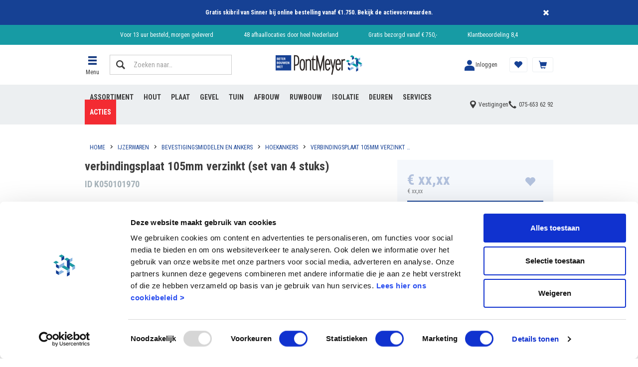

--- FILE ---
content_type: text/html;charset=UTF-8
request_url: https://www.pontmeyer.nl/verbindingsplaat-105mm-verzinkt-%28set-van-4-stuks%29/p/K050101970
body_size: 16782
content:
<!DOCTYPE html>
<html lang="nl">
<head>
    <meta charset="utf-8">
    <title>
        verbindingsplaat 105mm verzinkt (set van 4 stuks)</title>
    <script id="Cookiebot"
        src="https://consent.cookiebot.com/uc.js"
        data-cbid="a6755b02-e3cc-4bf0-b5d9-02272ffa0d8f"
        data-consentmode="disabled"
        async>
</script>

<script src="https://www.googleoptimize.com/optimize.js?id=GTM-ND23NL4" async></script>
<script>
        dataLayer = [];
        (function(w, d, s, l, i) {
            w[l] = w[l] || [];
            w[l].push({
                'gtm.start': new Date().getTime(),
                event: 'gtm.js'
            });
            var f = d.getElementsByTagName(s)[0],
                j = d.createElement(s),
                dl = l != 'dataLayer' ? '&l=' + l : '';
            j.async = true;
            j.src = 'https://www.googletagmanager.com/gtm.js?id=' + i + dl;
            f.parentNode.insertBefore(j, f);
        })(window, document, 'script', 'dataLayer', 'GTM-MJNFM9');

        dataLayer.push({
            'event': 'page.load',
            'userid': "",
            'loginStatus': "notLoggedIn",
            'customerType': ""
        });

        
             dataLayer.push(

{

    "listVariation":
    
            ""
        ,
    "ecommerce":
    {
  "detail" : {
    "products" : [ {
      "name" : "verbindingsplaat 105mm verzinkt (set van 4 stuks)",
      "id" : "K050101970",
      "category" : "Hoekankers"
    } ]
  }
},
    "cartId":
    
            ""
        ,
    "categories":
    
            "[Hoekankers, Bevestigingsmiddelen en ankers, IJzerwaren]"
        ,
    "event":
    
            "productDetailsImpression"
        
}
);

             </script>
<script>
        var wa = document.createElement('script'),
            wa_s = document.getElementsByTagName('script')[0];
        wa.src = 'https://targetemsecure.blob.core.windows.net/f31df49c-ee56-4c23-ad20-01c01c3f8265/f31df49cee564c23ad2001c01c3f8265_1.js';
        wa.type = 'text/javascript';
        wa_s.parentNode.insertBefore(wa, wa_s);
        wa.bt_queue = [];
        wa.afterInit = function()
        {
            
                    // This pushed JSON object can be extended
                    wa.bt_queue.push(
                        { "isEvent": false, "isTargeting": true, "async": true }
                    );
                
        };

        // The property wa.src refers to the tracking js file in the Site module. The installation path may differ from one installation to another.
    </script>
<meta http-equiv="X-UA-Compatible" content="IE=edge">
    <meta name="viewport" content="width=device-width, initial-scale=1">
    <meta name="p:domain_verify" content="33993248a401ebf891bd3d18b9ef16e5">
<meta name="keywords">
<meta name="description" content="verbindingsplaat 105mm verzinkt (set van 4 stuks) koop je eenvoudig en snel op pontmeyer.nl ✓ Snel geleverd of af te halen in &eacute;&eacute;n van onze vestigingen">
<link rel="shortcut icon" type="image/x-icon" media="all" href="/_ui/responsive/theme-pontmeyer/images/favicon.ico">
            <link rel="icon" type="image/png" href="/_ui/responsive/theme-pontmeyer/images/favicon-196.png" sizes="196x196">
            <link rel="apple-touch-icon" sizes="152x152" href="//_ui/responsive/theme-pontmeyer/images/favicon-152.png">
        <link rel="preconnect" href="https://fonts.gstatic.com">
<link href="https://fonts.googleapis.com/css2?family=Roboto+Condensed:ital,wght@0,300;0,400;0,700;1,300;1,400;1,700&display=block" rel="stylesheet">

<link rel="preload" as="font" type="font/woff2" crossorigin="anonymous" href="/_ui/responsive/theme-pontmeyer/fonts/glyphicons-halflings-regular.woff2">
<link type="text/css"
      rel="preconnect"
      media="print"
      onload="this.onload=null;this.removeAttribute('media');"
      href="//fonts.googleapis.com/css?family=Open+Sans:400,300,300italic,400italic,600,600italic,700,700italic,800,800italic"
      crossorigin>

<link rel="stylesheet" type="text/css" media="all" href="/wro/pontmeyer_responsive_202601161159.css">
        <link rel="stylesheet" type="text/css" media="all" href="/wro/addons_responsive_202601161159.css">
    <link rel="canonical" href="https://www.pontmeyer.nl/verbindingsplaat-105mm-verzinkt-%28set-van-4-stuks%29/p/K050101970">











<script>
    /*<![CDATA[*/
    
    var ACC = {config: {}};
    ACC.config.contextPath = "";
    ACC.config.encodedContextPath = "";
    ACC.config.commonResourcePath = "/_ui/responsive/common";
    ACC.config.themeResourcePath = "/_ui/responsive/theme-pontmeyer";
    ACC.config.siteResourcePath = "/_ui/responsive/site-pontmeyer";
    ACC.config.rootPath = "/_ui/responsive";
    
            ACC.config.CSRFToken = "0a1eZcxLAAXbUvTZVBcSSHhfVr2wvB3Iojw0ZOA60pr9aAtOs8xuBv0qNWH2MZHgYzomLhs7e4TR33_lxg0BAtUL4anLX24v";
        
    ACC.config.imageFormat = "thumbnailLarge";
    ACC.cartUnitPricesEnabled = true;
    ACC.pwdStrengthVeryWeak = 'Zeer zwak wachtwoord';
    ACC.pwdStrengthWeak = 'Zwak wachtwoord';
    ACC.pwdStrengthMedium = 'Matig wachtwoord';
    ACC.pwdStrengthStrong = 'Sterk wachtwoord';
    ACC.pwdStrengthVeryStrong = 'Zeer sterk wachtwoord';
    ACC.pwdStrengthUnsafePwd = 'Onveilig wachtwoord';
    ACC.pwdStrengthTooShortPwd = 'Te kort wachtwoord';
    ACC.pwdStrengthMinCharText = 'Het wachtwoord moet 8 tot 50 karakters lang zijn. Waaronder 1 cijfer, 1 kleine letter en 1 hoofdletter.';
    ACC.accessibilityLoading = 'Even wachten alstublieft...';
    ACC.accessibilityStoresLoaded = 'Alle vestigingen geladen';
    ACC.config.googleApiKey = "AIzaSyDNzNUdQJerkL-jUjTOfqwlKbgqqlW6bRw";
    ACC.config.googleApiVersion = "3.7";
    ACC.savedaddressesMsgKey = 'Kies een bezorgadres';
    ACC.deliveryaddressMsgKey = 'Bezorgadres';
    ACC.suggestedaddressesMsgKey = 'Voorgestelde adressen';
    ACC.termsandconditionsMsgKey = 'Algemene voorwaarden';
    ACC.currentlyClosedMsgKey = 'Gesloten';
    ACC.currentlyOpenMsgKey = 'Nu open';
    ACC.belMeTerugMsgKey = 'Bel me terug';
    ACC.postcodeHouseNumberUnknown = 'Onbekende combinatie van huisnummer + postcode.';

    
    ACC.autocompleteUrl = '/search/autocompleteSecure';

    
    ACC.config.loginUrl = '/login';

    
    ACC.config.authenticationStatusUrl = '/authentication/status';

    
    /*]]>*/
</script>
<script type="text/javascript">
    /*<![CDATA[*/
    ACC.addons = {};	//JS holder for addons properties

    
    ACC.addons.commerceorgsamplesaddon = [];
    
    ACC.addons.adaptivesearchsamplesaddon = [];
    
    ACC.addons.jongeneeladdon = [];
    
    ACC.addons.smarteditaddon = [];
    
    ACC.addons.tabsaddon = [];
    
    ACC.addons.b2bacceleratoraddon = [];
    
    ACC.addons.assistedservicestorefront = [];
    
    ACC.addons.assistedservicestorefront['asm.timer.min'] = 'min';
    
    ACC.addons.commerceorgaddon = [];
    
    /*]]>*/
</script>
<script defer src="/_ui/shared/js/generatedVariables.js"></script><script async src="//widget.trustpilot.com/bootstrap/v5/tp.widget.bootstrap.min.js"></script>
<script defer src="/wro/pontmeyer_responsive_202601161159.js"></script>
        <script defer src="/wro/addons_responsive_202601161159.js"></script>
    </head>
<body class="page-productDetails pageType-ProductPage template-pages-product-productLayout2Page  smartedit-page-uid-productDetails smartedit-page-uuid-eyJpdGVtSWQiOiJwcm9kdWN0RGV0YWlscyIsImNhdGFsb2dJZCI6InBvbnRtZXllckNvbnRlbnRDYXRhbG9nIiwiY2F0YWxvZ1ZlcnNpb24iOiJPbmxpbmUifQ== smartedit-catalog-version-uuid-pontmeyerContentCatalog/Online  language-nl">
<!-- Google Tag Manager (noscript) -->
    <noscript>
        <iframe src="https://www.googletagmanager.com/ns.html?id=GTM-MJNFM9"
                height="0" width="0" style="display:none;visibility:hidden"></iframe>
    </noscript>
    <!-- End Google Tag Manager (noscript) -->
<main data-currency-iso-code="EUR">
                <a href="#skip-to-content" class="skiptocontent" data-role="none">text.skipToContent</a>
                <a href="#skiptonavigation" class="skiptonavigation" data-role="none">text.skipToNavigation</a>
                <header>
    <span id="skiptonavigation"></span>

    <div class="yCmsContentSlot header-asm hidden">
<div class="content"><p><a href=/store-finder> <FONT COLOR="white"> Vestigingen & openingstijden</FONT></a></p></div></div><script>
    var isIE11 = navigator.userAgent.indexOf('MSIE') !== -1 || navigator.appVersion.indexOf('Trident/') > -1;
    if(isIE11) {
        var el = document.createElement('div');
        el.classList.add('internet-explorer-warning');
        el.innerHTML = "Internet Explorer wordt niet langer ondersteund. U wordt geadviseerd u om over te stappen naar <a href='https://www.microsoft.com/nl-nl/edge'>een andere browser</a>. ";
        document.body.insertBefore(el, document.body.firstChild);
    }
</script><div class="yCmsComponent section-information-bar">
<div class="information-bar js-information-bar "
     style="background-color: ">

    <div class="information-bar__layout">
        <div class="information-bar__text"
             style="color: ">
            <p><strong>Gratis skibril van Sinner bij online bestelling vanaf €1.750. Bekijk de <a href="https://www.pontmeyer.nl/skibril-actie">actievoorwaarden</a>.</strong></p></div>

        <a class="information-bar__button js-close-information-bar"
           href="#" data-url="/information-bar/close">
            Sluiten</a>
    </div>
</div>
</div><nav class="header-top-bar">
        <div class="header-top">
            <comp-header-usp class="yCmsContentSlot header-top__usp js-header-usp header-usp">
<div class="content"><p>Voor 13 uur besteld, morgen geleverd</p><p>48 afhaallocaties door heel Nederland</p><p>Gratis bezorgd vanaf € 750,-</p><p><a href="https://www.kiyoh.com/reviews/1077384/pontmeyer">Klantbeoordeling 8,4</a></p></div></comp-header-usp></div>
    </nav>

    <comp-header-middle class="header-middle-bar js-header-middle-wrapper">
        <div class="header-middle js-header-middle">
            <div class="header-middle__logo header-middle-child-wrapper">
                <div class="yCmsComponent site-logo">
<div class="banner__component simple-banner">

    <a href="/">
                <img title="PontMeyer" alt="PontMeyer" src="/medias/PontMeyer-logo.svg?context=bWFzdGVyfGltYWdlc3w3MTU5fGltYWdlL3N2Zyt4bWx8YVcxaFoyVnpMMmd4T1M5b01EUXZPVEl6TlRRME1EUTJOems1T0M1emRtY3wyNjA4ODhhNDJkMGY5MDkzOTMzNTYzM2YzMGNlNmUzNWJiYWJmYTk3MzYxM2JiYmE3ODBmNzczOGFmNDRlMzJk"
                    onerror="this.className = 'error404';" loading="lazy">
            </a>
        </div>
</div></div>
            <div class="header-middle__menu header-middle-child-wrapper">
                <comp-flyout-btn role="button" tabindex="0" class="flyout-nav-btn js-flyout-btn">
    <span class="flyout-nav-btn__icon"></span>
    <span class="flyout-nav-btn__title">
        Menu</span>
</comp-flyout-btn>
</div>
            <div class="header-middle__search header-middle-child-wrapper">
                




<button class="site-search js-site-search-popup-btn" type="button">
    <span class="input-group">
        <span class="input-group-btn">
            <span class="btn btn-link">
                Zoeken naar…
                <span class="site-search-icon"></span>
            </span>
        </span>
        <span class="form-control">
            Zoeken naar…
        </span>
    </span>
</button>
<div class="yCmsContentSlot hidden">
<div class="yCmsComponent">
<script type="application/ld+json">
{
    "@context": "https://schema.org",
    "@type": "WebSite",
    "url": "https://www.pontmeyer.nl",
        "potentialAction": {
            "@type": "SearchAction",
            "url": "/search?text={text}",
            "target": "/search?text={text}",
            "query-input": "required name=text"
    }
}
</script>
<form name="search_form_SearchBox" method="get" action="/search" class="searchboxcomponent site-search js-search-input-wrapper">
    <div class="input-group">
        <span class="input-group-btn">
                <button class="btn btn-link js_search_button" type="submit">
                    Zoeken naar…<span class="site-search-icon"></span>
                </button>
        </span>
        <input type="text" id="js-site-search-input"
               class="form-control js-site-search-input" name="text" value=""
               maxlength="100" autocomplete="off" placeholder="Zoeken naar…"
               data-options='{"autocompleteUrl" : "/search/autocomplete/SearchBox","minCharactersBeforeRequest" : "3","waitTimeBeforeRequest" : "500","displayProductImages" : true}'>
    </div>
</form>

</div></div></div>
            <div class="header-middle__account header-middle-child-wrapper">
                <div class="header-account-logged-out">
        <a class="user-login-button " href="/login">
    <span class="user-login-button__icon"></span>
    <span class="user-login-button__text">
        Inloggen</span>
</a></div>
</div>
            <div class="header-middle__cart header-middle-child-wrapper">
                <a href="/cart"
    class="mini-cart-component js-mini-cart-component"
    data-mini-cart-url="/cart/rollover/MiniCart"
    data-mini-cart-refresh-url="/cart/miniCart/SUBTOTAL"
    data-mini-cart-name="Je winkelwagen"
    data-mini-cart-empty-name="Er zijn geen producten in de winkelwagen"
    data-mini-cart-items-text="Producten">
    <div class="mini-cart-component__graphics mini-cart-component-graphics">
        <div class="mini-cart-component-graphics__icon"></div>
        </div>
    <div class="mini-cart-component__label">
        Winkelwagen</div>
</a>
</div>
            <div class="header-middle__shoppinglist header-middle-child-wrapper">
                <a href="/shopping-list/overview" class="minishoppinglist">
    <span class="minishoppinglist__icon"></span>
    <span class="minishoppinglist__text">
        Lijsten</span>
</a></div>
            <div class="header-middle__contact header-middle-child-wrapper">
                <a class="mini-contact" href="tel:075-6536292">
    <span class="mini-contact__icon"></span>
    <span class="sr-only">075-653 62 92</span>
</a>
</div>
        </div>
    </comp-header-middle>
    <div class="header-bottom-bar">
        <div class="header-bottom">
            <div class="header-bottom__navigation">
                <div class="yCmsContentSlot navigation-bar">
<comp-navigation-categories role="navigation" class="navigation-categories js-navigation-categories ">
            <ul class="navigation-list" data-level="0">
    <li class="navigation-list__item">
                        <div class="navigation-item "
                             data-level="0"
                             data-expanded="false"
                             data-children="false"
                             data-flyout="true"
                             data-flyout-nodeid="flyoutAssortiment"
                             data-flyout-parentid="flyoutMenu"
                             data-flyout-parentname=""
                        >

                            <div class="yCmsComponent navigation-item__name">
<a href="/" title="Assortiment">Assortiment</a></div></div>
                    </li>
                <li class="navigation-list__item">
                        <div class="navigation-item "
                             data-level="0"
                             data-expanded="false"
                             data-children="false"
                             data-flyout="true"
                             data-flyout-nodeid="flyoutHout"
                             data-flyout-parentid="flyoutAssortiment"
                             data-flyout-parentname="Assortiment"
                        >

                            <div class="yCmsComponent navigation-item__name">
<a href="/" title="Hout">Hout</a></div></div>
                    </li>
                <li class="navigation-list__item">
                        <div class="navigation-item "
                             data-level="0"
                             data-expanded="false"
                             data-children="false"
                             data-flyout="true"
                             data-flyout-nodeid="flyoutPlaat"
                             data-flyout-parentid="flyoutAssortiment"
                             data-flyout-parentname="Assortiment"
                        >

                            <div class="yCmsComponent navigation-item__name">
<a href="/" title="Plaat">Plaat</a></div></div>
                    </li>
                <li class="navigation-list__item">
                        <div class="navigation-item "
                             data-level="0"
                             data-expanded="false"
                             data-children="false"
                             data-flyout="true"
                             data-flyout-nodeid="flyoutGevel"
                             data-flyout-parentid="flyoutAssortiment"
                             data-flyout-parentname="Assortiment"
                        >

                            <div class="yCmsComponent navigation-item__name">
<a href="/" title="Gevel">Gevel</a></div></div>
                    </li>
                <li class="navigation-list__item">
                        <div class="navigation-item "
                             data-level="0"
                             data-expanded="false"
                             data-children="false"
                             data-flyout="true"
                             data-flyout-nodeid="flyoutTuin1"
                             data-flyout-parentid="flyoutAssortiment"
                             data-flyout-parentname="Assortiment"
                        >

                            <div class="yCmsComponent navigation-item__name">
<a href="/" title="Tuin">Tuin</a></div></div>
                    </li>
                <li class="navigation-list__item">
                        <div class="navigation-item "
                             data-level="0"
                             data-expanded="false"
                             data-children="false"
                             data-flyout="true"
                             data-flyout-nodeid="flyoutAfbouw"
                             data-flyout-parentid="flyoutAssortiment"
                             data-flyout-parentname="Assortiment"
                        >

                            <div class="yCmsComponent navigation-item__name">
<a href="/" title="Afbouw">Afbouw</a></div></div>
                    </li>
                <li class="navigation-list__item">
                        <div class="navigation-item "
                             data-level="0"
                             data-expanded="false"
                             data-children="false"
                             data-flyout="true"
                             data-flyout-nodeid="flyoutRuwbouw"
                             data-flyout-parentid="flyoutAssortiment"
                             data-flyout-parentname="Assortiment"
                        >

                            <div class="yCmsComponent navigation-item__name">
<a href="/" title="Ruwbouw">Ruwbouw</a></div></div>
                    </li>
                <li class="navigation-list__item">
                        <div class="navigation-item "
                             data-level="0"
                             data-expanded="false"
                             data-children="false"
                             data-flyout="true"
                             data-flyout-nodeid="flyoutIsolatie"
                             data-flyout-parentid="flyoutAssortiment"
                             data-flyout-parentname="Assortiment"
                        >

                            <div class="yCmsComponent navigation-item__name">
<a href="/" title="Isolatie">Isolatie</a></div></div>
                    </li>
                <li class="navigation-list__item">
                        <div class="navigation-item "
                             data-level="0"
                             data-expanded="false"
                             data-children="false"
                             data-flyout="true"
                             data-flyout-nodeid="flyoutDeuren"
                             data-flyout-parentid="flyoutAssortiment"
                             data-flyout-parentname="Assortiment"
                        >

                            <div class="yCmsComponent navigation-item__name">
<a href="/" title="Deuren">Deuren</a></div></div>
                    </li>
                <li class="navigation-list__item">
                        <div class="navigation-item "
                             data-level="0"
                             data-expanded="false"
                             data-children="false"
                             data-flyout="false"
                             data-flyout-nodeid=""
                             data-flyout-parentid=""
                             data-flyout-parentname=""
                        >

                            <div class="yCmsComponent navigation-item__name">
<a href="https://www.pontmeyer.nl/beter-in-service" title="Services">Services</a></div></div>
                    </li>
                <li class="navigation-list__item">
                        <div class="navigation-item "
                             data-level="0"
                             data-expanded="false"
                             data-children="false"
                             data-flyout="true"
                             data-flyout-nodeid="flyoutBouwacties"
                             data-flyout-parentid="flyoutMenu"
                             data-flyout-parentname=""
                        >

                            <div class="yCmsComponent navigation-item__name">
<a href="/c/alle-acties" title="Acties">Acties</a></div></div>
                    </li>
                </ul>
</comp-navigation-categories>
    </div></div>
            <div class="header-bottom__contact">
                <div class="header-contact">
    <a href="/store-finder" class="header-contact__location header-contact-location">
        <span class="header-contact-location__text">Vestigingen</span>
    </a>
    <a href="tel:075-6536292" class="header-contact__phone header-contact-phone">
        <span class="header-contact-phone__number">075-653 62 92</span>
    </a>
</div>
</div>
        </div>
    </div>
    <div class="search-overlay search-overlay--hidden js-search-overlay">
    <div class="search-overlay__background js-search-overlay-background"></div>
    <div class="search-overlay__content search-overlay-content">
        <div class="search-overlay-content__header"></div>
        <div class="search-overlay-content__searchbar">
            <div class="search-results-searchbar-component">
    <div class="results-searchbar">
        <button class="results-searchbar__button js-results-searchbar__button"
                type="submit">
        </button>
        <input class="results-searchbar__input js-results-searchbar__input"
               name="results-searchbar__input"
               type="text"
               placeholder="Zoeken naar"
               maxLength="100"
               autocomplete="off">
    </div>
</div></div>
        <div class="search-overlay-content__results js-search-overlay-results">
            <!-- dynamic content -->
        </div>
        <button type="button" class="search-overlay-content__close js-search-overlay-content__close">
            Sluiten</button>
    </div>
</div>
</header>
<section class="yCmsContentSlot container section-bottomHeaderSlot">
<div class="breadcrumb-section">
    <div class="site-width">
        <div class="hidden-xs">
            <ol vocab="https://schema.org/" typeof="BreadcrumbList" class="breadcrumb">
    <li property="itemListElement" typeof="ListItem">
        <a property="item" typeof="WebPage" href="/"><span property="name">Home</span></a>
        <meta property="position" content="1">
    </li>
    <li property="itemListElement" typeof="ListItem">
                    <a property="item" typeof="WebPage" href="/c/ijzerwaar">
                        <span property="name">IJzerwaren</span>
                    </a>
                    <meta property="position" content="2">
                </li>
            <li property="itemListElement" typeof="ListItem">
                    <a property="item" typeof="WebPage" href="/c/bevestigingsmiddelen-en-ankers">
                        <span property="name">Bevestigingsmiddelen en ankers</span>
                    </a>
                    <meta property="position" content="3">
                </li>
            <li property="itemListElement" typeof="ListItem">
                    <a property="item" typeof="WebPage" href="/c/hoekankers">
                        <span property="name">Hoekankers</span>
                    </a>
                    <meta property="position" content="4">
                </li>
            <li property="itemListElement" typeof="ListItem" class="active">
                    <a property="item" typeof="WebPage" href="/verbindingsplaat-105mm-verzinkt-%28set-van-4-stuks%29/p/K050101970">
                        <span property="name">verbindingsplaat 105mm verzinkt (set van 4 stuks)</span>
                    </a>
                    <meta property="position" content="5">
                </li>
            </ol>
</div>
        <div class="visible-xs">
            <ol class="breadcrumb breadcrumb--mobile">
    <li>
                <a href="/c/hoekankers">
                    <span property="name">Terug naar Hoekankers</span>
                </a>
            </li>
        </ol></div>
    </div>
</div>
<comp-flyout-navigation>
    <div class="flyout-nav">
        <div class="flyout-nav__background js-flyout-bg"></div>

        <div class="flyout-nav-content flyout-nav-content--left js-flyout-left ">
            <div class="flyout-nav-content__close js-flyout-close">
                <span class="flyout-nav-content__close--title">Sluiten</span>
            </div>
            <div class="flyout-nav-content__menu flyout-nav-content__menu--left js-flyout-nav-content__menu--left">
                <div class="flyout-nav__container show js-flyout-level0 js-flyout--general">
                    <div class="flyout-nav__list-item flyout-nav__list-item--has-children">
                            <div data-nodeid="flyoutAssortiment"
                                data-level="0"
                                class="flyout-nav__list-link flyout-nav__list-link--big">
                                <div class="yCmsComponent">
<a href="/acties" title="Assortiment">Assortiment</a></div></div>
                        </div>

                        <div class="flyout-nav__list-item flyout-nav__list-item--has-children">
                            <div data-nodeid="flyoutKlusadvies"
                                data-level="0"
                                class="flyout-nav__list-link flyout-nav__list-link--big">
                                <div class="yCmsComponent">
<a href="/advies" title="Klusadvies">Klusadvies</a></div></div>
                        </div>

                        <div class="flyout-nav__list-item flyout-nav__list-item--has-children">
                            <div data-nodeid="flyoutBouwacties"
                                data-level="0"
                                class="flyout-nav__list-link flyout-nav__list-link--big">
                                <div class="yCmsComponent">
<a href="/c/alle-acties" title="Acties">Acties</a></div></div>
                        </div>

                        <div class="flyout-nav__list-separator"></div>
                            <div class="flyout-nav__list-item ">
                            <div data-nodeid="cmsitem_pon_00139042"
                                data-level="0"
                                class="flyout-nav__list-link flyout-nav__list-link--medium">
                                <div class="yCmsComponent">
<a href="https://www.pontmeyer.nl/beter-in-service" title="Services en diensten">Services en diensten</a></div></div>
                        </div>

                        <div class="flyout-nav__list-item ">
                            <div data-nodeid="flyoutVestigingen"
                                data-level="0"
                                class="flyout-nav__list-link flyout-nav__list-link--medium">
                                <div class="yCmsComponent">
<a href="/store-finder" title="Vestigingen">Vestigingen</a></div></div>
                        </div>

                        <div class="flyout-nav__list-item ">
                            <div data-nodeid="flyoutKlantenservice"
                                data-level="0"
                                class="flyout-nav__list-link flyout-nav__list-link--medium">
                                <div class="yCmsComponent">
<a href="/klantenservice" title="Klantenservice">Klantenservice</a></div></div>
                        </div>

                        <div class="flyout-nav__list-item ">
                            <div data-nodeid="flyoutKlantenreviews"
                                data-level="0"
                                class="flyout-nav__list-link flyout-nav__list-link--medium">
                                <div class="yCmsComponent">
<a href="/klanten-reviews" title="Klantenreviews">Klantenreviews</a></div></div>
                        </div>

                        <div class="flyout-nav__list-margin-top"></div>
                            <div class="flyout-nav__list-item ">
                            <div data-nodeid="flyoutDigitaalzakendoen"
                                data-level="0"
                                class="flyout-nav__list-link flyout-nav__list-link--small">
                                <div class="yCmsComponent">
<a href="https://www.pontmeyer.nl/digitaal-samenwerken" title="Digitaal zaken doen">Digitaal zaken doen</a></div></div>
                        </div>

                        <div class="flyout-nav__list-item ">
                            <div data-nodeid="flyoutDaaromPontMeyer"
                                data-level="0"
                                class="flyout-nav__list-link flyout-nav__list-link--small">
                                <div class="yCmsComponent">
<a href="/daarom-pontmeyer" title="Daarom PontMeyer">Daarom PontMeyer</a></div></div>
                        </div>

                        <div class="flyout-nav__list-item ">
                            <div data-nodeid="flyoutDuurzaamheid"
                                data-level="0"
                                class="flyout-nav__list-link flyout-nav__list-link--small">
                                <div class="yCmsComponent">
<a href="/beter-in-duurzaamheid" title="Duurzaamheid">Duurzaamheid</a></div></div>
                        </div>

                        <div class="flyout-nav__list flyout-nav__list-cta">
                                <div class="flyout-nav__list-item">
                                    <a href="/login" class="flyout-nav__list-link flyout-nav__list-link--wide">
                                            <span class="flyout-nav__list-icon flyout-nav__list-icon--user"></span>
                                            Inloggen</a>
                                    </div>
                                <div class="flyout-nav__list-item flyout-nav__list-item--mobile">
                                    <a href="tel:075-653 62 92" class="flyout-nav__list-link flyout-nav__list-link--wide">
                                        <span class="flyout-nav__list-icon flyout-nav__list-icon--phone"></span>
                                        075-653 62 92</a>
                                </div>
                                <div class="flyout-nav__list-item flyout-nav__list-item--mobile">
                                    <a href="/store-finder" class="flyout-nav__list-link flyout-nav__list-link--wide">
                                        <span class="flyout-nav__list-icon flyout-nav__list-icon--map"></span>
                                        Vestigingen</a>
                                </div>
                            </div>
                        </div>
             
                <!-- Level 1 -->
                <div class="flyout-nav__container flyout-nav__container--spacer hidden js-flyout-level1 js-flyout--flyoutAssortiment">                
                            <button class="flyout-nav-content__menu flyout-nav-content__menu--title flyout-nav-content__menu--prev js-flyout-back" data-level="0" data-nodeid="general">
                                <span class="flyout-back">Assortiment</span>
                            </button>

                            <div class="flyout-nav__list">
                                <div class="">
                                        <div class="flyout-nav__list-item  flyout-nav__list-item--has-children">
                                            <div data-nodeid="flyoutHout"
                                                data-level="1"
                                                data-parentid="flyoutAssortiment"
                                                data-parentname="Assortiment"
                                                class="flyout-nav__list-link flyout-nav__list-link--wide">
                                                <div class="yCmsComponent">
<a href="/c/hout" title="Hout">Hout</a></div></div>
                                        </div>
                                    </div>
                                <div class="">
                                        <div class="flyout-nav__list-item  flyout-nav__list-item--has-children">
                                            <div data-nodeid="flyoutPlaat"
                                                data-level="1"
                                                data-parentid="flyoutAssortiment"
                                                data-parentname="Assortiment"
                                                class="flyout-nav__list-link flyout-nav__list-link--wide">
                                                <div class="yCmsComponent">
<a href="/c/plaat" title="Plaat">Plaat</a></div></div>
                                        </div>
                                    </div>
                                <div class="">
                                        <div class="flyout-nav__list-item  flyout-nav__list-item--has-children">
                                            <div data-nodeid="flyoutGevel"
                                                data-level="1"
                                                data-parentid="flyoutAssortiment"
                                                data-parentname="Assortiment"
                                                class="flyout-nav__list-link flyout-nav__list-link--wide">
                                                <div class="yCmsComponent">
<a href="/c/gevelbekleding" title="Gevel">Gevel</a></div></div>
                                        </div>
                                    </div>
                                <div class="">
                                        <div class="flyout-nav__list-item  flyout-nav__list-item--has-children">
                                            <div data-nodeid="flyoutTuin1"
                                                data-level="1"
                                                data-parentid="flyoutAssortiment"
                                                data-parentname="Assortiment"
                                                class="flyout-nav__list-link flyout-nav__list-link--wide">
                                                <div class="yCmsComponent">
<a href="/c/tuin" title="Tuin">Tuin</a></div></div>
                                        </div>
                                    </div>
                                <div class="">
                                        <div class="flyout-nav__list-item  flyout-nav__list-item--has-children">
                                            <div data-nodeid="flyoutIsolatie"
                                                data-level="1"
                                                data-parentid="flyoutAssortiment"
                                                data-parentname="Assortiment"
                                                class="flyout-nav__list-link flyout-nav__list-link--wide">
                                                <div class="yCmsComponent">
<a href="/c/isoleren" title="Isolatie">Isolatie</a></div></div>
                                        </div>
                                    </div>
                                <div class="">
                                        <div class="flyout-nav__list-item  flyout-nav__list-item--has-children">
                                            <div data-nodeid="flyoutAfbouw"
                                                data-level="1"
                                                data-parentid="flyoutAssortiment"
                                                data-parentname="Assortiment"
                                                class="flyout-nav__list-link flyout-nav__list-link--wide">
                                                <div class="yCmsComponent">
<a href="/c/afbouw" title="Afbouw">Afbouw</a></div></div>
                                        </div>
                                    </div>
                                <div class="">
                                        <div class="flyout-nav__list-item  flyout-nav__list-item--has-children">
                                            <div data-nodeid="flyoutRuwbouw"
                                                data-level="1"
                                                data-parentid="flyoutAssortiment"
                                                data-parentname="Assortiment"
                                                class="flyout-nav__list-link flyout-nav__list-link--wide">
                                                <div class="yCmsComponent">
<a href="/c/ruwbouw" title="Ruwbouw">Ruwbouw</a></div></div>
                                        </div>
                                    </div>
                                <div class="">
                                        <div class="flyout-nav__list-item  flyout-nav__list-item--has-children">
                                            <div data-nodeid="flyoutDeuren"
                                                data-level="1"
                                                data-parentid="flyoutAssortiment"
                                                data-parentname="Assortiment"
                                                class="flyout-nav__list-link flyout-nav__list-link--wide">
                                                <div class="yCmsComponent">
<a href="/c/deuren" title="Deuren">Deuren</a></div></div>
                                        </div>
                                    </div>
                                <div class="">
                                        <div class="flyout-nav__list-item  flyout-nav__list-item--has-children">
                                            <div data-nodeid="flyoutIJzerwaren"
                                                data-level="1"
                                                data-parentid="flyoutAssortiment"
                                                data-parentname="Assortiment"
                                                class="flyout-nav__list-link flyout-nav__list-link--wide">
                                                <div class="yCmsComponent">
<a href="/c/ijzerwaar" title="Ijzerwaren">Ijzerwaren</a></div></div>
                                        </div>
                                    </div>
                                <div class="">
                                        <div class="flyout-nav__list-item  flyout-nav__list-item--has-children">
                                            <div data-nodeid="flyoutGereedschap"
                                                data-level="1"
                                                data-parentid="flyoutAssortiment"
                                                data-parentname="Assortiment"
                                                class="flyout-nav__list-link flyout-nav__list-link--wide">
                                                <div class="yCmsComponent">
<a href="/c/gereedschap" title="Gereedschap">Gereedschap</a></div></div>
                                        </div>
                                    </div>
                                <div class="">
                                        <div class="flyout-nav__list-item  flyout-nav__list-item--has-children">
                                            <div data-nodeid="flyoutLijmkitenverf"
                                                data-level="1"
                                                data-parentid="flyoutAssortiment"
                                                data-parentname="Assortiment"
                                                class="flyout-nav__list-link flyout-nav__list-link--wide">
                                                <div class="yCmsComponent">
<a href="/c/lijm-kit-en-verf" title="Lijm, kit en verf">Lijm, kit en verf</a></div></div>
                                        </div>
                                    </div>
                                <div class="">
                                        <div class="flyout-nav__list-item  flyout-nav__list-item--has-children">
                                            <div data-nodeid="flyoutInstallatie"
                                                data-level="1"
                                                data-parentid="flyoutAssortiment"
                                                data-parentname="Assortiment"
                                                class="flyout-nav__list-link flyout-nav__list-link--wide">
                                                <div class="yCmsComponent">
<a href="/c/installatie" title="Installatie">Installatie</a></div></div>
                                        </div>
                                    </div>
                                <div class="">
                                        <div class="flyout-nav__list-item  ">
                                            <div data-nodeid="cmsitem_pon_00312031"
                                                data-level="1"
                                                data-parentid="flyoutAssortiment"
                                                data-parentname="Assortiment"
                                                class="flyout-nav__list-link flyout-nav__list-link--wide">
                                                <div class="yCmsComponent">
<a href="/c/merken" title="Alle merken">Alle merken</a></div></div>
                                        </div>
                                    </div>
                                <div class="">
                                        <div class="flyout-nav__list-item  ">
                                            <div data-nodeid="flyoutActies"
                                                data-level="1"
                                                data-parentid="flyoutAssortiment"
                                                data-parentname="Assortiment"
                                                class="flyout-nav__list-link flyout-nav__list-link--wide">
                                                <div class="yCmsComponent">
<a href="/c/alle-acties" title="Acties">Acties</a></div></div>
                                        </div>
                                    </div>
                                <div class="">
                                        <div class="flyout-nav__list-item  ">
                                            <div data-nodeid="cmsitem_pon_00193002"
                                                data-level="1"
                                                data-parentid="flyoutAssortiment"
                                                data-parentname="Assortiment"
                                                class="flyout-nav__list-link flyout-nav__list-link--wide">
                                                <div class="yCmsComponent">
<a href="/c/bulkdeals" title="Bulk deals">Bulk deals</a></div></div>
                                        </div>
                                    </div>
                                </div>
                        </div>
                    <div class="flyout-nav__container flyout-nav__container--spacer hidden js-flyout-level1 js-flyout--flyoutKlusadvies">                
                            <button class="flyout-nav-content__menu flyout-nav-content__menu--title flyout-nav-content__menu--prev js-flyout-back" data-level="0" data-nodeid="general">
                                <span class="flyout-back">Klusadvies</span>
                            </button>

                            <div class="flyout-nav__list">
                                <div class="">
                                        <div class="flyout-nav__list-item  ">
                                            <div data-nodeid="cmsitem_pon_00139019"
                                                data-level="1"
                                                data-parentid="flyoutKlusadvies"
                                                data-parentname="Klusadvies"
                                                class="flyout-nav__list-link flyout-nav__list-link--wide">
                                                <div class="yCmsComponent">
<a href="https://www.pontmeyer.nl/advies/hout" title="Hout advies">Hout advies</a></div></div>
                                        </div>
                                    </div>
                                <div class="">
                                        <div class="flyout-nav__list-item  ">
                                            <div data-nodeid="cmsitem_pon_00139022"
                                                data-level="1"
                                                data-parentid="flyoutKlusadvies"
                                                data-parentname="Klusadvies"
                                                class="flyout-nav__list-link flyout-nav__list-link--wide">
                                                <div class="yCmsComponent">
<a href="https://www.pontmeyer.nl/advies/plaat" title="Plaat advies">Plaat advies</a></div></div>
                                        </div>
                                    </div>
                                <div class="">
                                        <div class="flyout-nav__list-item  ">
                                            <div data-nodeid="cmsitem_pon_00139025"
                                                data-level="1"
                                                data-parentid="flyoutKlusadvies"
                                                data-parentname="Klusadvies"
                                                class="flyout-nav__list-link flyout-nav__list-link--wide">
                                                <div class="yCmsComponent">
<a href="https://www.pontmeyer.nl/advies/Gevel" title="Gevel advies">Gevel advies</a></div></div>
                                        </div>
                                    </div>
                                <div class="">
                                        <div class="flyout-nav__list-item  ">
                                            <div data-nodeid="cmsitem_pon_00139028"
                                                data-level="1"
                                                data-parentid="flyoutKlusadvies"
                                                data-parentname="Klusadvies"
                                                class="flyout-nav__list-link flyout-nav__list-link--wide">
                                                <div class="yCmsComponent">
<a href="https://www.pontmeyer.nl/advies/Tuin" title="Tuin advies">Tuin advies</a></div></div>
                                        </div>
                                    </div>
                                <div class="">
                                        <div class="flyout-nav__list-item  ">
                                            <div data-nodeid="cmsitem_pon_00139031"
                                                data-level="1"
                                                data-parentid="flyoutKlusadvies"
                                                data-parentname="Klusadvies"
                                                class="flyout-nav__list-link flyout-nav__list-link--wide">
                                                <div class="yCmsComponent">
<a href="https://www.pontmeyer.nl/advies/afbouw" title="Afbouw advies">Afbouw advies</a></div></div>
                                        </div>
                                    </div>
                                <div class="">
                                        <div class="flyout-nav__list-item  ">
                                            <div data-nodeid="cmsitem_pon_00139035"
                                                data-level="1"
                                                data-parentid="flyoutKlusadvies"
                                                data-parentname="Klusadvies"
                                                class="flyout-nav__list-link flyout-nav__list-link--wide">
                                                <div class="yCmsComponent">
<a href="https://www.pontmeyer.nl/advies/Ruwbouw" title="Ruwbouw advies">Ruwbouw advies</a></div></div>
                                        </div>
                                    </div>
                                <div class="">
                                        <div class="flyout-nav__list-item  ">
                                            <div data-nodeid="cmsitem_pon_00139038"
                                                data-level="1"
                                                data-parentid="flyoutKlusadvies"
                                                data-parentname="Klusadvies"
                                                class="flyout-nav__list-link flyout-nav__list-link--wide">
                                                <div class="yCmsComponent">
<a href="https://www.pontmeyer.nl/advies/Deur" title="Deur advies">Deur advies</a></div></div>
                                        </div>
                                    </div>
                                <div class="">
                                        <div class="flyout-nav__list-item  ">
                                            <div data-nodeid="cmsitem_pon_00139045"
                                                data-level="1"
                                                data-parentid="flyoutKlusadvies"
                                                data-parentname="Klusadvies"
                                                class="flyout-nav__list-link flyout-nav__list-link--wide">
                                                <div class="yCmsComponent">
<a href="https://www.pontmeyer.nl/advies" title="Alle adviezen">Alle adviezen</a></div></div>
                                        </div>
                                    </div>
                                </div>
                        </div>
                    <div class="flyout-nav__container flyout-nav__container--spacer hidden js-flyout-level1 js-flyout--flyoutBouwacties">                
                            <button class="flyout-nav-content__menu flyout-nav-content__menu--title flyout-nav-content__menu--prev js-flyout-back" data-level="0" data-nodeid="general">
                                <span class="flyout-back">Acties</span>
                            </button>

                            <div class="flyout-nav__list">
                                <div class="">
                                        <div class="flyout-nav__list-item  flyout-nav__list-item--has-children">
                                            <div data-nodeid="flyoutBouwkrantacties"
                                                data-level="1"
                                                data-parentid="flyoutBouwacties"
                                                data-parentname="Acties"
                                                class="flyout-nav__list-link flyout-nav__list-link--wide">
                                                <div class="yCmsComponent">
<a href="/c/bouwkrant-acties" title="Bouwkrant acties">Bouwkrant acties</a></div></div>
                                        </div>
                                    </div>
                                <div class="">
                                        <div class="flyout-nav__list-item  ">
                                            <div data-nodeid="cmsitem_pon_00186002"
                                                data-level="1"
                                                data-parentid="flyoutBouwacties"
                                                data-parentname="Acties"
                                                class="flyout-nav__list-link flyout-nav__list-link--wide">
                                                <div class="yCmsComponent">
<a href="/c/bulkdeals" title="Bulkdeals">Bulkdeals</a></div></div>
                                        </div>
                                    </div>
                                <div class="">
                                        <div class="flyout-nav__list-item  ">
                                            <div data-nodeid="cmsitem_pon_00252011"
                                                data-level="1"
                                                data-parentid="flyoutBouwacties"
                                                data-parentname="Acties"
                                                class="flyout-nav__list-link flyout-nav__list-link--wide">
                                                <div class="yCmsComponent">
<a href="/c/op-is-op" title="OP&#61;OP">OP&#61;OP</a></div></div>
                                        </div>
                                    </div>
                                <div class="">
                                        <div class="flyout-nav__list-item  ">
                                            <div data-nodeid="Outletpage2PMNavigationNode"
                                                data-level="1"
                                                data-parentid="flyoutBouwacties"
                                                data-parentname="Acties"
                                                class="flyout-nav__list-link flyout-nav__list-link--wide">
                                                <div class="yCmsComponent">
<a href="https://www.pontmeyer.nl/outlet" title="Outlet">Outlet</a></div></div>
                                        </div>
                                    </div>
                                </div>
                        </div>
                    <!-- Level 2 -->
                <div class="flyout-nav__container flyout-nav__container--spacer hidden js-flyout-level2 js-flyout--flyoutHout">

                                    <button class="flyout-nav-content__menu--prev flyout-nav-content__menu--back0 js-flyout-back" data-level="0" data-nodeid="general">
                                        <span class="flyout-back">Menu</span>
                                    </button>
                                    
                    
                                    <button class="flyout-nav-content__menu--title flyout-nav-content__menu--prev js-flyout-level2-back js-flyout-back" data-level="1" data-nodeid="flyoutAssortiment">
                                        <span class="flyout-back">HOUT</span>
                                    </button>
                    
                                   
                                    <div class="flyout-nav__list">
                                        <div class="flyout-nav__list-item flyout-nav__list-item--has-children">
                                                <div class="">
                                                    <div data-level="3"
                                                        data-nodeid="flyoutVurenhout"   
                                                        data-parentId="flyoutHout" 
                                                        class="flyout-nav__list-link flyout-nav__list-link--wide">
                                                        <div class="yCmsComponent">
<a href="/c/vurenhout" title="Vurenhout">Vurenhout</a></div></div>
                                                </div>
                                            </div>
                                        <div class="flyout-nav__list-item flyout-nav__list-item--has-children">
                                                <div class="">
                                                    <div data-level="3"
                                                        data-nodeid="flyoutDouglasHout"   
                                                        data-parentId="flyoutHout" 
                                                        class="flyout-nav__list-link flyout-nav__list-link--wide">
                                                        <div class="yCmsComponent">
<a href="/c/douglas-hout" title="Douglas hout">Douglas hout</a></div></div>
                                                </div>
                                            </div>
                                        <div class="flyout-nav__list-item flyout-nav__list-item--has-children">
                                                <div class="">
                                                    <div data-level="3"
                                                        data-nodeid="flyoutEikenHout"   
                                                        data-parentId="flyoutHout" 
                                                        class="flyout-nav__list-link flyout-nav__list-link--wide">
                                                        <div class="yCmsComponent">
<a href="/c/eiken-hout" title="Eiken hout">Eiken hout</a></div></div>
                                                </div>
                                            </div>
                                        <div class="flyout-nav__list-item flyout-nav__list-item--has-children">
                                                <div class="">
                                                    <div data-level="3"
                                                        data-nodeid="flyoutHardhout"   
                                                        data-parentId="flyoutHout" 
                                                        class="flyout-nav__list-link flyout-nav__list-link--wide">
                                                        <div class="yCmsComponent">
<a href="/c/hardhout" title="Hardhout">Hardhout</a></div></div>
                                                </div>
                                            </div>
                                        <div class="flyout-nav__list-item ">
                                                <div class="">
                                                    <div data-level="3"
                                                        data-nodeid="flyoutRedCedar"   
                                                        data-parentId="flyoutHout" 
                                                        class="flyout-nav__list-link flyout-nav__list-link--wide">
                                                        <div class="yCmsComponent">
<a href="/c/red-cedar" title="Red cedar">Red cedar</a></div></div>
                                                </div>
                                            </div>
                                        <div class="flyout-nav__list-item ">
                                                <div class="">
                                                    <div data-level="3"
                                                        data-nodeid="cmsitem_pon_00199003"   
                                                        data-parentId="flyoutHout" 
                                                        class="flyout-nav__list-link flyout-nav__list-link--wide">
                                                        <div class="yCmsComponent">
<a href="/c/meranti" title="Meranti">Meranti</a></div></div>
                                                </div>
                                            </div>
                                        <div class="flyout-nav__list-item ">
                                                <div class="">
                                                    <div data-level="3"
                                                        data-nodeid="cmsitem_pon_00198005"   
                                                        data-parentId="flyoutHout" 
                                                        class="flyout-nav__list-link flyout-nav__list-link--wide">
                                                        <div class="yCmsComponent">
<a href="/c/red-grandis" title="Red grandis">Red grandis</a></div></div>
                                                </div>
                                            </div>
                                        <div class="flyout-nav__list-item flyout-nav__list-item--has-children">
                                                <div class="">
                                                    <div data-level="3"
                                                        data-nodeid="flyoutRaamenkozijnhout"   
                                                        data-parentId="flyoutHout" 
                                                        class="flyout-nav__list-link flyout-nav__list-link--wide">
                                                        <div class="yCmsComponent">
<a href="/c/raam-en-kozijnhout" title="Raam- en kozijnhout">Raam- en kozijnhout</a></div></div>
                                                </div>
                                            </div>
                                        <div class="flyout-nav__list-item flyout-nav__list-item--has-children">
                                                <div class="">
                                                    <div data-level="3"
                                                        data-nodeid="cmsitem_pon_00155006"   
                                                        data-parentId="flyoutHout" 
                                                        class="flyout-nav__list-link flyout-nav__list-link--wide">
                                                        <div class="yCmsComponent">
<a href="/c/thermisch-gemodificeerd-hout" title="Thermisch gemodificeerd hout">Thermisch gemodificeerd hout</a></div></div>
                                                </div>
                                            </div>
                                        <div class="flyout-nav__list-item ">
                                                <div class="">
                                                    <div data-level="3"
                                                        data-nodeid="flyoutSteigerhout"   
                                                        data-parentId="flyoutHout" 
                                                        class="flyout-nav__list-link flyout-nav__list-link--wide">
                                                        <div class="yCmsComponent">
<a href="/c/steigerhout" title="Steigerhout">Steigerhout</a></div></div>
                                                </div>
                                            </div>
                                        <div class="flyout-nav__list-item flyout-nav__list-item--has-children">
                                                <div class="">
                                                    <div data-level="3"
                                                        data-nodeid="flyoutHoutTuinhout"   
                                                        data-parentId="flyoutHout" 
                                                        class="flyout-nav__list-link flyout-nav__list-link--wide">
                                                        <div class="yCmsComponent">
<a href="/c/tuinhout" title="Tuinhout">Tuinhout</a></div></div>
                                                </div>
                                            </div>
                                        <div class="flyout-nav__list-item flyout-nav__list-item--has-children">
                                                <div class="">
                                                    <div data-level="3"
                                                        data-nodeid="flyoutHoutHoutenGevelbekleding"   
                                                        data-parentId="flyoutHout" 
                                                        class="flyout-nav__list-link flyout-nav__list-link--wide">
                                                        <div class="yCmsComponent">
<a href="/c/houten-gevelbekleding" title="Houten gevelbekleding">Houten gevelbekleding</a></div></div>
                                                </div>
                                            </div>
                                        <div class="flyout-nav__list-item ">
                                                <div class="">
                                                    <div data-level="3"
                                                        data-nodeid="flyoutHoutRabatdelen"   
                                                        data-parentId="flyoutHout" 
                                                        class="flyout-nav__list-link flyout-nav__list-link--wide">
                                                        <div class="yCmsComponent">
<a href="/c/rabatdelen" title="Rabatdelen">Rabatdelen</a></div></div>
                                                </div>
                                            </div>
                                        <div class="flyout-nav__list-item flyout-nav__list-item--has-children">
                                                <div class="">
                                                    <div data-level="3"
                                                        data-nodeid="flyoutTimmerhout"   
                                                        data-parentId="flyoutHout" 
                                                        class="flyout-nav__list-link flyout-nav__list-link--wide">
                                                        <div class="yCmsComponent">
<a href="/c/timmerhout" title="Timmerhout">Timmerhout</a></div></div>
                                                </div>
                                            </div>
                                        <div class="flyout-nav__list-item flyout-nav__list-item--has-children">
                                                <div class="">
                                                    <div data-level="3"
                                                        data-nodeid="flyoutBouwhout"   
                                                        data-parentId="flyoutHout" 
                                                        class="flyout-nav__list-link flyout-nav__list-link--wide">
                                                        <div class="yCmsComponent">
<a href="/c/bouwhout" title="Bouwhout">Bouwhout</a></div></div>
                                                </div>
                                            </div>
                                        <div class="flyout-nav__list-item flyout-nav__list-item--has-children">
                                                <div class="">
                                                    <div data-level="3"
                                                        data-nodeid="cmsitem_pon_00147027"   
                                                        data-parentId="flyoutHout" 
                                                        class="flyout-nav__list-link flyout-nav__list-link--wide">
                                                        <div class="yCmsComponent">
<a href="/c/afwerklijsten" title="Afwerklijsten">Afwerklijsten</a></div></div>
                                                </div>
                                            </div>
                                        </div>

                                    <ul class="flyout-nav__list">
                                        <li class="flyout-nav__list-item">
                                            <div class="yCmsComponent flyout-nav__list-link flyout-nav__list-link--strong">
<a href="/c/hout" title="Alles in Hout">Alles in Hout</a></div></li>
                                    </ul>
                                </div>
                            <div class="flyout-nav__container flyout-nav__container--spacer hidden js-flyout-level2 js-flyout--flyoutPlaat">

                                    <button class="flyout-nav-content__menu--prev flyout-nav-content__menu--back0 js-flyout-back" data-level="0" data-nodeid="general">
                                        <span class="flyout-back">Menu</span>
                                    </button>
                                    
                    
                                    <button class="flyout-nav-content__menu--title flyout-nav-content__menu--prev js-flyout-level2-back js-flyout-back" data-level="1" data-nodeid="flyoutAssortiment">
                                        <span class="flyout-back">PLAAT</span>
                                    </button>
                    
                                   
                                    <div class="flyout-nav__list">
                                        <div class="flyout-nav__list-item ">
                                                <div class="">
                                                    <div data-level="3"
                                                        data-nodeid="cmsitem_pon_00234004"   
                                                        data-parentId="flyoutPlaat" 
                                                        class="flyout-nav__list-link flyout-nav__list-link--wide">
                                                        <div class="yCmsComponent">
<a href="/c/plaat" title="Alles in plaatmateriaal">Alles in plaatmateriaal</a></div></div>
                                                </div>
                                            </div>
                                        <div class="flyout-nav__list-item ">
                                                <div class="">
                                                    <div data-level="3"
                                                        data-nodeid="flyoutPlaatmateriaalacties"   
                                                        data-parentId="flyoutPlaat" 
                                                        class="flyout-nav__list-link flyout-nav__list-link--wide">
                                                        <div class="yCmsComponent">
<a href="/c/plaatmateriaal-acties" title="Plaatmateriaal acties">Plaatmateriaal acties</a></div></div>
                                                </div>
                                            </div>
                                        <div class="flyout-nav__list-item flyout-nav__list-item--has-children">
                                                <div class="">
                                                    <div data-level="3"
                                                        data-nodeid="flyoutUnderlayment"   
                                                        data-parentId="flyoutPlaat" 
                                                        class="flyout-nav__list-link flyout-nav__list-link--wide">
                                                        <div class="yCmsComponent">
<a href="/c/underlayment-platen" title="Underlayment">Underlayment</a></div></div>
                                                </div>
                                            </div>
                                        <div class="flyout-nav__list-item ">
                                                <div class="">
                                                    <div data-level="3"
                                                        data-nodeid="flyoutOSB"   
                                                        data-parentId="flyoutPlaat" 
                                                        class="flyout-nav__list-link flyout-nav__list-link--wide">
                                                        <div class="yCmsComponent">
<a href="/c/osb-platen" title="OSB">OSB</a></div></div>
                                                </div>
                                            </div>
                                        <div class="flyout-nav__list-item flyout-nav__list-item--has-children">
                                                <div class="">
                                                    <div data-level="3"
                                                        data-nodeid="flyoutMultiplexexterieur"   
                                                        data-parentId="flyoutPlaat" 
                                                        class="flyout-nav__list-link flyout-nav__list-link--wide">
                                                        <div class="yCmsComponent">
<a href="/c/plaatmateriaal-voor-buiten" title="Plaatmateriaal voor buiten">Plaatmateriaal voor buiten</a></div></div>
                                                </div>
                                            </div>
                                        <div class="flyout-nav__list-item flyout-nav__list-item--has-children">
                                                <div class="">
                                                    <div data-level="3"
                                                        data-nodeid="flyoutBetonplex"   
                                                        data-parentId="flyoutPlaat" 
                                                        class="flyout-nav__list-link flyout-nav__list-link--wide">
                                                        <div class="yCmsComponent">
<a href="/c/betonplex" title="Betonplex">Betonplex</a></div></div>
                                                </div>
                                            </div>
                                        <div class="flyout-nav__list-item flyout-nav__list-item--has-children">
                                                <div class="">
                                                    <div data-level="3"
                                                        data-nodeid="flyoutMultiplex"   
                                                        data-parentId="flyoutPlaat" 
                                                        class="flyout-nav__list-link flyout-nav__list-link--wide">
                                                        <div class="yCmsComponent">
<a href="/c/multiplex" title="Multiplex">Multiplex</a></div></div>
                                                </div>
                                            </div>
                                        <div class="flyout-nav__list-item flyout-nav__list-item--has-children">
                                                <div class="">
                                                    <div data-level="3"
                                                        data-nodeid="flyoutMDF"   
                                                        data-parentId="flyoutPlaat" 
                                                        class="flyout-nav__list-link flyout-nav__list-link--wide">
                                                        <div class="yCmsComponent">
<a href="/c/mdf" title="MDF">MDF</a></div></div>
                                                </div>
                                            </div>
                                        <div class="flyout-nav__list-item flyout-nav__list-item--has-children">
                                                <div class="">
                                                    <div data-level="3"
                                                        data-nodeid="flyoutSpaanplaat"   
                                                        data-parentId="flyoutPlaat" 
                                                        class="flyout-nav__list-link flyout-nav__list-link--wide">
                                                        <div class="yCmsComponent">
<a href="/c/spaanplaat" title="Spaanplaat">Spaanplaat</a></div></div>
                                                </div>
                                            </div>
                                        <div class="flyout-nav__list-item flyout-nav__list-item--has-children">
                                                <div class="">
                                                    <div data-level="3"
                                                        data-nodeid="flyoutPanelen"   
                                                        data-parentId="flyoutPlaat" 
                                                        class="flyout-nav__list-link flyout-nav__list-link--wide">
                                                        <div class="yCmsComponent">
<a href="/c/decoratief-plaatmateriaal" title="Decoratief plaatmateriaal">Decoratief plaatmateriaal</a></div></div>
                                                </div>
                                            </div>
                                        <div class="flyout-nav__list-item flyout-nav__list-item--has-children">
                                                <div class="">
                                                    <div data-level="3"
                                                        data-nodeid="cmsitem_pon_00223045"   
                                                        data-parentId="flyoutPlaat" 
                                                        class="flyout-nav__list-link flyout-nav__list-link--wide">
                                                        <div class="yCmsComponent">
<a href="/c/boards" title="Boards">Boards</a></div></div>
                                                </div>
                                            </div>
                                        <div class="flyout-nav__list-item ">
                                                <div class="">
                                                    <div data-level="3"
                                                        data-nodeid="flyoutCementgebondenplaat"   
                                                        data-parentId="flyoutPlaat" 
                                                        class="flyout-nav__list-link flyout-nav__list-link--wide">
                                                        <div class="yCmsComponent">
<a href="/c/cementgebonden-plaat" title="Cementgebonden plaat">Cementgebonden plaat</a></div></div>
                                                </div>
                                            </div>
                                        </div>

                                    <ul class="flyout-nav__list">
                                        <li class="flyout-nav__list-item">
                                            <div class="yCmsComponent flyout-nav__list-link flyout-nav__list-link--strong">
<a href="/c/plaat" title="Alles in Plaat">Alles in Plaat</a></div></li>
                                    </ul>
                                </div>
                            <div class="flyout-nav__container flyout-nav__container--spacer hidden js-flyout-level2 js-flyout--flyoutGevel">

                                    <button class="flyout-nav-content__menu--prev flyout-nav-content__menu--back0 js-flyout-back" data-level="0" data-nodeid="general">
                                        <span class="flyout-back">Menu</span>
                                    </button>
                                    
                    
                                    <button class="flyout-nav-content__menu--title flyout-nav-content__menu--prev js-flyout-level2-back js-flyout-back" data-level="1" data-nodeid="flyoutAssortiment">
                                        <span class="flyout-back">GEVEL</span>
                                    </button>
                    
                                   
                                    <div class="flyout-nav__list">
                                        <div class="flyout-nav__list-item flyout-nav__list-item--has-children">
                                                <div class="">
                                                    <div data-level="3"
                                                        data-nodeid="cmsitem_pon_00312035"   
                                                        data-parentId="flyoutGevel" 
                                                        class="flyout-nav__list-link flyout-nav__list-link--wide">
                                                        <div class="yCmsComponent">
<a href="/c/gevelbekleding" title="Merken">Merken</a></div></div>
                                                </div>
                                            </div>
                                        <div class="flyout-nav__list-item flyout-nav__list-item--has-children">
                                                <div class="">
                                                    <div data-level="3"
                                                        data-nodeid="cmsitem_pon_00140064"   
                                                        data-parentId="flyoutGevel" 
                                                        class="flyout-nav__list-link flyout-nav__list-link--wide">
                                                        <div class="yCmsComponent">
<a href="/c/gevelbekleding" title="Materialen">Materialen</a></div></div>
                                                </div>
                                            </div>
                                        <div class="flyout-nav__list-item flyout-nav__list-item--has-children">
                                                <div class="">
                                                    <div data-level="3"
                                                        data-nodeid="cmsitem_pon_00138014"   
                                                        data-parentId="flyoutGevel" 
                                                        class="flyout-nav__list-link flyout-nav__list-link--wide">
                                                        <div class="yCmsComponent">
<a href="/c/boeidelen" title="Boeidelen">Boeidelen</a></div></div>
                                                </div>
                                            </div>
                                        <div class="flyout-nav__list-item ">
                                                <div class="">
                                                    <div data-level="3"
                                                        data-nodeid="flyoutGeveltoebehoren"   
                                                        data-parentId="flyoutGevel" 
                                                        class="flyout-nav__list-link flyout-nav__list-link--wide">
                                                        <div class="yCmsComponent">
<a href="/c/gevel-toebehoren" title="Gevel toebehoren">Gevel toebehoren</a></div></div>
                                                </div>
                                            </div>
                                        <div class="flyout-nav__list-item ">
                                                <div class="">
                                                    <div data-level="3"
                                                        data-nodeid="flyoutGevelacties"   
                                                        data-parentId="flyoutGevel" 
                                                        class="flyout-nav__list-link flyout-nav__list-link--wide">
                                                        </div>
                                                </div>
                                            </div>
                                        </div>

                                    <ul class="flyout-nav__list">
                                        <li class="flyout-nav__list-item">
                                            <div class="yCmsComponent flyout-nav__list-link flyout-nav__list-link--strong">
<a href="/c/gevelbekleding" title="Alles in Gevel">Alles in Gevel</a></div></li>
                                    </ul>
                                </div>
                            <div class="flyout-nav__container flyout-nav__container--spacer hidden js-flyout-level2 js-flyout--flyoutTuin1">

                                    <button class="flyout-nav-content__menu--prev flyout-nav-content__menu--back0 js-flyout-back" data-level="0" data-nodeid="general">
                                        <span class="flyout-back">Menu</span>
                                    </button>
                                    
                    
                                    <button class="flyout-nav-content__menu--title flyout-nav-content__menu--prev js-flyout-level2-back js-flyout-back" data-level="1" data-nodeid="flyoutAssortiment">
                                        <span class="flyout-back">TUIN</span>
                                    </button>
                    
                                   
                                    <div class="flyout-nav__list">
                                        <div class="flyout-nav__list-item ">
                                                <div class="">
                                                    <div data-level="3"
                                                        data-nodeid="flyoutTuinklusacties"   
                                                        data-parentId="flyoutTuin1" 
                                                        class="flyout-nav__list-link flyout-nav__list-link--wide">
                                                        </div>
                                                </div>
                                            </div>
                                        <div class="flyout-nav__list-item flyout-nav__list-item--has-children">
                                                <div class="">
                                                    <div data-level="3"
                                                        data-nodeid="flyoutTuinhout"   
                                                        data-parentId="flyoutTuin1" 
                                                        class="flyout-nav__list-link flyout-nav__list-link--wide">
                                                        <div class="yCmsComponent">
<a href="/c/tuinhout" title="Tuinhout">Tuinhout</a></div></div>
                                                </div>
                                            </div>
                                        <div class="flyout-nav__list-item flyout-nav__list-item--has-children">
                                                <div class="">
                                                    <div data-level="3"
                                                        data-nodeid="flyoutRabatdelen"   
                                                        data-parentId="flyoutTuin1" 
                                                        class="flyout-nav__list-link flyout-nav__list-link--wide">
                                                        <div class="yCmsComponent">
<a href="/c/rabatdelen" title="Rabatdelen">Rabatdelen</a></div></div>
                                                </div>
                                            </div>
                                        <div class="flyout-nav__list-item flyout-nav__list-item--has-children">
                                                <div class="">
                                                    <div data-level="3"
                                                        data-nodeid="flyoutSchuttingen"   
                                                        data-parentId="flyoutTuin1" 
                                                        class="flyout-nav__list-link flyout-nav__list-link--wide">
                                                        <div class="yCmsComponent">
<a href="/c/schuttingen" title="Schuttingen">Schuttingen</a></div></div>
                                                </div>
                                            </div>
                                        <div class="flyout-nav__list-item flyout-nav__list-item--has-children">
                                                <div class="">
                                                    <div data-level="3"
                                                        data-nodeid="flyoutVlonderplanken"   
                                                        data-parentId="flyoutTuin1" 
                                                        class="flyout-nav__list-link flyout-nav__list-link--wide">
                                                        <div class="yCmsComponent">
<a href="/c/vlonderplanken" title="Vlonderplanken">Vlonderplanken</a></div></div>
                                                </div>
                                            </div>
                                        <div class="flyout-nav__list-item ">
                                                <div class="">
                                                    <div data-level="3"
                                                        data-nodeid="flyoutTuinZakwaren"   
                                                        data-parentId="flyoutTuin1" 
                                                        class="flyout-nav__list-link flyout-nav__list-link--wide">
                                                        <div class="yCmsComponent">
<a href="/c/zakwaren" title="Zakwaren">Zakwaren</a></div></div>
                                                </div>
                                            </div>
                                        <div class="flyout-nav__list-item ">
                                                <div class="">
                                                    <div data-level="3"
                                                        data-nodeid="flyoutSierbestrating"   
                                                        data-parentId="flyoutTuin1" 
                                                        class="flyout-nav__list-link flyout-nav__list-link--wide">
                                                        <div class="yCmsComponent">
<a href="/c/bestrating" title="Sierbestrating">Sierbestrating</a></div></div>
                                                </div>
                                            </div>
                                        <div class="flyout-nav__list-item ">
                                                <div class="">
                                                    <div data-level="3"
                                                        data-nodeid="flyoutBeschoeiing"   
                                                        data-parentId="flyoutTuin1" 
                                                        class="flyout-nav__list-link flyout-nav__list-link--wide">
                                                        <div class="yCmsComponent">
<a href="/c/beschoeiing" title="Beschoeiing">Beschoeiing</a></div></div>
                                                </div>
                                            </div>
                                        <div class="flyout-nav__list-item flyout-nav__list-item--has-children">
                                                <div class="">
                                                    <div data-level="3"
                                                        data-nodeid="cmsitem_pon_00163002"   
                                                        data-parentId="flyoutTuin1" 
                                                        class="flyout-nav__list-link flyout-nav__list-link--wide">
                                                        <div class="yCmsComponent">
<a href="/c/buitenverblijf" title="Buitenverblijven">Buitenverblijven</a></div></div>
                                                </div>
                                            </div>
                                        </div>

                                    <ul class="flyout-nav__list">
                                        <li class="flyout-nav__list-item">
                                            <div class="yCmsComponent flyout-nav__list-link flyout-nav__list-link--strong">
<a href="/c/tuin" title="Alles in Tuin">Alles in Tuin</a></div></li>
                                    </ul>
                                </div>
                            <div class="flyout-nav__container flyout-nav__container--spacer hidden js-flyout-level2 js-flyout--flyoutIsolatie">

                                    <button class="flyout-nav-content__menu--prev flyout-nav-content__menu--back0 js-flyout-back" data-level="0" data-nodeid="general">
                                        <span class="flyout-back">Menu</span>
                                    </button>
                                    
                    
                                    <button class="flyout-nav-content__menu--title flyout-nav-content__menu--prev js-flyout-level2-back js-flyout-back" data-level="1" data-nodeid="flyoutAssortiment">
                                        <span class="flyout-back">ISOLATIE</span>
                                    </button>
                    
                                   
                                    <div class="flyout-nav__list">
                                        <div class="flyout-nav__list-item flyout-nav__list-item--has-children">
                                                <div class="">
                                                    <div data-level="3"
                                                        data-nodeid="flyoutIsolatiemateriaal"   
                                                        data-parentId="flyoutIsolatie" 
                                                        class="flyout-nav__list-link flyout-nav__list-link--wide">
                                                        <div class="yCmsComponent">
<a href="/c/isolatiemateriaal" title="Isolatiemateriaal">Isolatiemateriaal</a></div></div>
                                                </div>
                                            </div>
                                        <div class="flyout-nav__list-item flyout-nav__list-item--has-children">
                                                <div class="">
                                                    <div data-level="3"
                                                        data-nodeid="flyoutIsolatietoepassing"   
                                                        data-parentId="flyoutIsolatie" 
                                                        class="flyout-nav__list-link flyout-nav__list-link--wide">
                                                        <div class="yCmsComponent">
<a href="/c/isoleren" title="Isolatietoepassing">Isolatietoepassing</a></div></div>
                                                </div>
                                            </div>
                                        <div class="flyout-nav__list-item flyout-nav__list-item--has-children">
                                                <div class="">
                                                    <div data-level="3"
                                                        data-nodeid="flyoutIsolatiemerken"   
                                                        data-parentId="flyoutIsolatie" 
                                                        class="flyout-nav__list-link flyout-nav__list-link--wide">
                                                        <div class="yCmsComponent">
<a href="/c/isolatie-merken" title="Isolatie merken">Isolatie merken</a></div></div>
                                                </div>
                                            </div>
                                        <div class="flyout-nav__list-item ">
                                                <div class="">
                                                    <div data-level="3"
                                                        data-nodeid="flyoutIsolatiefolieentape"   
                                                        data-parentId="flyoutIsolatie" 
                                                        class="flyout-nav__list-link flyout-nav__list-link--wide">
                                                        <div class="yCmsComponent">
<a href="/c/isolatiefolie-en-tape" title="Isolatiefolie en tape">Isolatiefolie en tape</a></div></div>
                                                </div>
                                            </div>
                                        <div class="flyout-nav__list-item ">
                                                <div class="">
                                                    <div data-level="3"
                                                        data-nodeid="flyoutIsolatieacties"   
                                                        data-parentId="flyoutIsolatie" 
                                                        class="flyout-nav__list-link flyout-nav__list-link--wide">
                                                        </div>
                                                </div>
                                            </div>
                                        </div>

                                    <ul class="flyout-nav__list">
                                        <li class="flyout-nav__list-item">
                                            <div class="yCmsComponent flyout-nav__list-link flyout-nav__list-link--strong">
<a href="/c/isoleren" title="Alles in Isolatie">Alles in Isolatie</a></div></li>
                                    </ul>
                                </div>
                            <div class="flyout-nav__container flyout-nav__container--spacer hidden js-flyout-level2 js-flyout--flyoutAfbouw">

                                    <button class="flyout-nav-content__menu--prev flyout-nav-content__menu--back0 js-flyout-back" data-level="0" data-nodeid="general">
                                        <span class="flyout-back">Menu</span>
                                    </button>
                                    
                    
                                    <button class="flyout-nav-content__menu--title flyout-nav-content__menu--prev js-flyout-level2-back js-flyout-back" data-level="1" data-nodeid="flyoutAssortiment">
                                        <span class="flyout-back">AFBOUW</span>
                                    </button>
                    
                                   
                                    <div class="flyout-nav__list">
                                        <div class="flyout-nav__list-item flyout-nav__list-item--has-children">
                                                <div class="">
                                                    <div data-level="3"
                                                        data-nodeid="flyoutGipsplaten"   
                                                        data-parentId="flyoutAfbouw" 
                                                        class="flyout-nav__list-link flyout-nav__list-link--wide">
                                                        <div class="yCmsComponent">
<a href="/c/gipsplaten" title="Gipsplaten">Gipsplaten</a></div></div>
                                                </div>
                                            </div>
                                        <div class="flyout-nav__list-item ">
                                                <div class="">
                                                    <div data-level="3"
                                                        data-nodeid="cmsitem_pon_00255005"   
                                                        data-parentId="flyoutAfbouw" 
                                                        class="flyout-nav__list-link flyout-nav__list-link--wide">
                                                        <div class="yCmsComponent">
<a href="/c/vezelcementplaten" title="Vezelcementplaten">Vezelcementplaten</a></div></div>
                                                </div>
                                            </div>
                                        <div class="flyout-nav__list-item ">
                                                <div class="">
                                                    <div data-level="3"
                                                        data-nodeid="flyoutBrandwerendeplaten"   
                                                        data-parentId="flyoutAfbouw" 
                                                        class="flyout-nav__list-link flyout-nav__list-link--wide">
                                                        <div class="yCmsComponent">
<a href="/c/brandwerende-platen" title="Brandwerende platen">Brandwerende platen</a></div></div>
                                                </div>
                                            </div>
                                        <div class="flyout-nav__list-item ">
                                                <div class="">
                                                    <div data-level="3"
                                                        data-nodeid="flyoutMetalstud"   
                                                        data-parentId="flyoutAfbouw" 
                                                        class="flyout-nav__list-link flyout-nav__list-link--wide">
                                                        <div class="yCmsComponent">
<a href="/c/metal-stud" title="Metal stud">Metal stud</a></div></div>
                                                </div>
                                            </div>
                                        <div class="flyout-nav__list-item flyout-nav__list-item--has-children">
                                                <div class="">
                                                    <div data-level="3"
                                                        data-nodeid="flyoutStucen"   
                                                        data-parentId="flyoutAfbouw" 
                                                        class="flyout-nav__list-link flyout-nav__list-link--wide">
                                                        <div class="yCmsComponent">
<a href="/c/stucen" title="Stucen">Stucen</a></div></div>
                                                </div>
                                            </div>
                                        <div class="flyout-nav__list-item flyout-nav__list-item--has-children">
                                                <div class="">
                                                    <div data-level="3"
                                                        data-nodeid="Flyout_wandafwerking"   
                                                        data-parentId="flyoutAfbouw" 
                                                        class="flyout-nav__list-link flyout-nav__list-link--wide">
                                                        <div class="yCmsComponent">
<a href="/c/wandafwerking" title="Wandafwerking">Wandafwerking</a></div></div>
                                                </div>
                                            </div>
                                        <div class="flyout-nav__list-item flyout-nav__list-item--has-children">
                                                <div class="">
                                                    <div data-level="3"
                                                        data-nodeid="flyoutSysteemplafond"   
                                                        data-parentId="flyoutAfbouw" 
                                                        class="flyout-nav__list-link flyout-nav__list-link--wide">
                                                        <div class="yCmsComponent">
<a href="/c/plafonds" title="Plafonds">Plafonds</a></div></div>
                                                </div>
                                            </div>
                                        <div class="flyout-nav__list-item flyout-nav__list-item--has-children">
                                                <div class="">
                                                    <div data-level="3"
                                                        data-nodeid="flyoutVloeren"   
                                                        data-parentId="flyoutAfbouw" 
                                                        class="flyout-nav__list-link flyout-nav__list-link--wide">
                                                        <div class="yCmsComponent">
<a href="/c/vloeren" title="Vloeren">Vloeren</a></div></div>
                                                </div>
                                            </div>
                                        <div class="flyout-nav__list-item flyout-nav__list-item--has-children">
                                                <div class="">
                                                    <div data-level="3"
                                                        data-nodeid="flyoutTegels"   
                                                        data-parentId="flyoutAfbouw" 
                                                        class="flyout-nav__list-link flyout-nav__list-link--wide">
                                                        <div class="yCmsComponent">
<a href="/c/tegels" title="Tegels">Tegels</a></div></div>
                                                </div>
                                            </div>
                                        <div class="flyout-nav__list-item flyout-nav__list-item--has-children">
                                                <div class="">
                                                    <div data-level="3"
                                                        data-nodeid="flyoutKeukens"   
                                                        data-parentId="flyoutAfbouw" 
                                                        class="flyout-nav__list-link flyout-nav__list-link--wide">
                                                        <div class="yCmsComponent">
<a href="/c/keukens" title="Keukens">Keukens</a></div></div>
                                                </div>
                                            </div>
                                        <div class="flyout-nav__list-item flyout-nav__list-item--has-children">
                                                <div class="">
                                                    <div data-level="3"
                                                        data-nodeid="flyoutSanitair"   
                                                        data-parentId="flyoutAfbouw" 
                                                        class="flyout-nav__list-link flyout-nav__list-link--wide">
                                                        <div class="yCmsComponent">
<a href="/c/sanitair" title="Sanitair">Sanitair</a></div></div>
                                                </div>
                                            </div>
                                        </div>

                                    <ul class="flyout-nav__list">
                                        <li class="flyout-nav__list-item">
                                            <div class="yCmsComponent flyout-nav__list-link flyout-nav__list-link--strong">
<a href="/c/afbouw" title="Alles in Afbouw">Alles in Afbouw</a></div></li>
                                    </ul>
                                </div>
                            <div class="flyout-nav__container flyout-nav__container--spacer hidden js-flyout-level2 js-flyout--flyoutRuwbouw">

                                    <button class="flyout-nav-content__menu--prev flyout-nav-content__menu--back0 js-flyout-back" data-level="0" data-nodeid="general">
                                        <span class="flyout-back">Menu</span>
                                    </button>
                                    
                    
                                    <button class="flyout-nav-content__menu--title flyout-nav-content__menu--prev js-flyout-level2-back js-flyout-back" data-level="1" data-nodeid="flyoutAssortiment">
                                        <span class="flyout-back">RUWBOUW</span>
                                    </button>
                    
                                   
                                    <div class="flyout-nav__list">
                                        <div class="flyout-nav__list-item ">
                                                <div class="">
                                                    <div data-level="3"
                                                        data-nodeid="flyoutBouwmaterialenacties"   
                                                        data-parentId="flyoutRuwbouw" 
                                                        class="flyout-nav__list-link flyout-nav__list-link--wide">
                                                        </div>
                                                </div>
                                            </div>
                                        <div class="flyout-nav__list-item flyout-nav__list-item--has-children">
                                                <div class="">
                                                    <div data-level="3"
                                                        data-nodeid="flyoutZakwaren"   
                                                        data-parentId="flyoutRuwbouw" 
                                                        class="flyout-nav__list-link flyout-nav__list-link--wide">
                                                        <div class="yCmsComponent">
<a href="/c/zakwaren" title="Zakwaren">Zakwaren</a></div></div>
                                                </div>
                                            </div>
                                        <div class="flyout-nav__list-item flyout-nav__list-item--has-children">
                                                <div class="">
                                                    <div data-level="3"
                                                        data-nodeid="flyoutBuitenmuur"   
                                                        data-parentId="flyoutRuwbouw" 
                                                        class="flyout-nav__list-link flyout-nav__list-link--wide">
                                                        <div class="yCmsComponent">
<a href="/c/buitenmuur" title="Buitenmuur">Buitenmuur</a></div></div>
                                                </div>
                                            </div>
                                        <div class="flyout-nav__list-item flyout-nav__list-item--has-children">
                                                <div class="">
                                                    <div data-level="3"
                                                        data-nodeid="flyoutDakramen"   
                                                        data-parentId="flyoutRuwbouw" 
                                                        class="flyout-nav__list-link flyout-nav__list-link--wide">
                                                        <div class="yCmsComponent">
<a href="/c/dakramen" title="Dakramen">Dakramen</a></div></div>
                                                </div>
                                            </div>
                                        <div class="flyout-nav__list-item flyout-nav__list-item--has-children">
                                                <div class="">
                                                    <div data-level="3"
                                                        data-nodeid="flyoutLateienenDorpels"   
                                                        data-parentId="flyoutRuwbouw" 
                                                        class="flyout-nav__list-link flyout-nav__list-link--wide">
                                                        <div class="yCmsComponent">
<a href="/c/lateien" title="Lateien en Dorpels">Lateien en Dorpels</a></div></div>
                                                </div>
                                            </div>
                                        <div class="flyout-nav__list-item flyout-nav__list-item--has-children">
                                                <div class="">
                                                    <div data-level="3"
                                                        data-nodeid="flyoutBinnenmuur"   
                                                        data-parentId="flyoutRuwbouw" 
                                                        class="flyout-nav__list-link flyout-nav__list-link--wide">
                                                        <div class="yCmsComponent">
<a href="/c/binnenmuur" title="Binnenmuur">Binnenmuur</a></div></div>
                                                </div>
                                            </div>
                                        <div class="flyout-nav__list-item flyout-nav__list-item--has-children">
                                                <div class="">
                                                    <div data-level="3"
                                                        data-nodeid="flyoutFundering"   
                                                        data-parentId="flyoutRuwbouw" 
                                                        class="flyout-nav__list-link flyout-nav__list-link--wide">
                                                        <div class="yCmsComponent">
<a href="/c/fundering" title="Fundering">Fundering</a></div></div>
                                                </div>
                                            </div>
                                        <div class="flyout-nav__list-item flyout-nav__list-item--has-children">
                                                <div class="">
                                                    <div data-level="3"
                                                        data-nodeid="flyoutBouwstaal"   
                                                        data-parentId="flyoutRuwbouw" 
                                                        class="flyout-nav__list-link flyout-nav__list-link--wide">
                                                        <div class="yCmsComponent">
<a href="/c/bouwstaal" title="Bouwstaal">Bouwstaal</a></div></div>
                                                </div>
                                            </div>
                                        <div class="flyout-nav__list-item flyout-nav__list-item--has-children">
                                                <div class="">
                                                    <div data-level="3"
                                                        data-nodeid="cmsitem_pon_00140008"   
                                                        data-parentId="flyoutRuwbouw" 
                                                        class="flyout-nav__list-link flyout-nav__list-link--wide">
                                                        <div class="yCmsComponent">
<a href="/c/bouwhout" title="Bouwhout">Bouwhout</a></div></div>
                                                </div>
                                            </div>
                                        <div class="flyout-nav__list-item flyout-nav__list-item--has-children">
                                                <div class="actiesNode">
                                                    <div data-level="3"
                                                        data-nodeid="flyoutBroodjesvloeren"   
                                                        data-parentId="flyoutRuwbouw" 
                                                        class="flyout-nav__list-link flyout-nav__list-link--wide">
                                                        <div class="yCmsComponent">
<a href="/c/broodjesvloeren" title="Broodjesvloeren">Broodjesvloeren</a></div></div>
                                                </div>
                                            </div>
                                        <div class="flyout-nav__list-item flyout-nav__list-item--has-children">
                                                <div class="">
                                                    <div data-level="3"
                                                        data-nodeid="flyoutDakbedekking"   
                                                        data-parentId="flyoutRuwbouw" 
                                                        class="flyout-nav__list-link flyout-nav__list-link--wide">
                                                        <div class="yCmsComponent">
<a href="/c/dakbedekking" title="Dakbedekking">Dakbedekking</a></div></div>
                                                </div>
                                            </div>
                                        </div>

                                    <ul class="flyout-nav__list">
                                        <li class="flyout-nav__list-item">
                                            <div class="yCmsComponent flyout-nav__list-link flyout-nav__list-link--strong">
<a href="/c/ruwbouw" title="Alles in Ruwbouw">Alles in Ruwbouw</a></div></li>
                                    </ul>
                                </div>
                            <div class="flyout-nav__container flyout-nav__container--spacer hidden js-flyout-level2 js-flyout--flyoutDeuren">

                                    <button class="flyout-nav-content__menu--prev flyout-nav-content__menu--back0 js-flyout-back" data-level="0" data-nodeid="general">
                                        <span class="flyout-back">Menu</span>
                                    </button>
                                    
                    
                                    <button class="flyout-nav-content__menu--title flyout-nav-content__menu--prev js-flyout-level2-back js-flyout-back" data-level="1" data-nodeid="flyoutAssortiment">
                                        <span class="flyout-back">DEUREN</span>
                                    </button>
                    
                                   
                                    <div class="flyout-nav__list">
                                        <div class="flyout-nav__list-item flyout-nav__list-item--has-children">
                                                <div class="">
                                                    <div data-level="3"
                                                        data-nodeid="flyoutBinnendeuren"   
                                                        data-parentId="flyoutDeuren" 
                                                        class="flyout-nav__list-link flyout-nav__list-link--wide">
                                                        <div class="yCmsComponent">
<a href="/c/binnendeuren" title="Binnendeuren">Binnendeuren</a></div></div>
                                                </div>
                                            </div>
                                        <div class="flyout-nav__list-item flyout-nav__list-item--has-children">
                                                <div class="">
                                                    <div data-level="3"
                                                        data-nodeid="flyoutBuitendeuren"   
                                                        data-parentId="flyoutDeuren" 
                                                        class="flyout-nav__list-link flyout-nav__list-link--wide">
                                                        <div class="yCmsComponent">
<a href="/c/buitendeuren" title="Buitendeuren">Buitendeuren</a></div></div>
                                                </div>
                                            </div>
                                        <div class="flyout-nav__list-item ">
                                                <div class="">
                                                    <div data-level="3"
                                                        data-nodeid="FlyoutDeurmetkozijn"   
                                                        data-parentId="flyoutDeuren" 
                                                        class="flyout-nav__list-link flyout-nav__list-link--wide">
                                                        <div class="yCmsComponent">
<a href="/c/deur-met-kozijn" title="Deur met kozijn">Deur met kozijn</a></div></div>
                                                </div>
                                            </div>
                                        <div class="flyout-nav__list-item flyout-nav__list-item--has-children">
                                                <div class="">
                                                    <div data-level="3"
                                                        data-nodeid="flyoutBinnendeurkozijnen"   
                                                        data-parentId="flyoutDeuren" 
                                                        class="flyout-nav__list-link flyout-nav__list-link--wide">
                                                        <div class="yCmsComponent">
<a href="/c/binnendeurkozijnen" title="Deurkozijnen">Deurkozijnen</a></div></div>
                                                </div>
                                            </div>
                                        <div class="flyout-nav__list-item flyout-nav__list-item--has-children">
                                                <div class="">
                                                    <div data-level="3"
                                                        data-nodeid="FlyoutDeurentoebehoren"   
                                                        data-parentId="flyoutDeuren" 
                                                        class="flyout-nav__list-link flyout-nav__list-link--wide">
                                                        <div class="yCmsComponent">
<a href="/c/deurtoebehoren" title="Deuren toebehoren">Deuren toebehoren</a></div></div>
                                                </div>
                                            </div>
                                        <div class="flyout-nav__list-item flyout-nav__list-item--has-children">
                                                <div class="">
                                                    <div data-level="3"
                                                        data-nodeid="cmsitem_pon_00202013"   
                                                        data-parentId="flyoutDeuren" 
                                                        class="flyout-nav__list-link flyout-nav__list-link--wide">
                                                        <div class="yCmsComponent">
<a href="/c/deuren-merken" title="Deuren merken">Deuren merken</a></div></div>
                                                </div>
                                            </div>
                                        </div>

                                    <ul class="flyout-nav__list">
                                        <li class="flyout-nav__list-item">
                                            <div class="yCmsComponent flyout-nav__list-link flyout-nav__list-link--strong">
<a href="/c/deuren" title="Alles in Deuren">Alles in Deuren</a></div></li>
                                    </ul>
                                </div>
                            <div class="flyout-nav__container flyout-nav__container--spacer hidden js-flyout-level2 js-flyout--flyoutIJzerwaren">

                                    <button class="flyout-nav-content__menu--prev flyout-nav-content__menu--back0 js-flyout-back" data-level="0" data-nodeid="general">
                                        <span class="flyout-back">Menu</span>
                                    </button>
                                    
                    
                                    <button class="flyout-nav-content__menu--title flyout-nav-content__menu--prev js-flyout-level2-back js-flyout-back" data-level="1" data-nodeid="flyoutAssortiment">
                                        <span class="flyout-back">IJZERWAREN</span>
                                    </button>
                    
                                   
                                    <div class="flyout-nav__list">
                                        <div class="flyout-nav__list-item flyout-nav__list-item--has-children">
                                                <div class="">
                                                    <div data-level="3"
                                                        data-nodeid="flyoutSchroeven"   
                                                        data-parentId="flyoutIJzerwaren" 
                                                        class="flyout-nav__list-link flyout-nav__list-link--wide">
                                                        <div class="yCmsComponent">
<a href="/c/schroeven" title="Schroeven">Schroeven</a></div></div>
                                                </div>
                                            </div>
                                        <div class="flyout-nav__list-item flyout-nav__list-item--has-children">
                                                <div class="">
                                                    <div data-level="3"
                                                        data-nodeid="flyoutProfielen"   
                                                        data-parentId="flyoutIJzerwaren" 
                                                        class="flyout-nav__list-link flyout-nav__list-link--wide">
                                                        <div class="yCmsComponent">
<a href="/c/profielen" title="Profielen">Profielen</a></div></div>
                                                </div>
                                            </div>
                                        <div class="flyout-nav__list-item flyout-nav__list-item--has-children">
                                                <div class="">
                                                    <div data-level="3"
                                                        data-nodeid="flyoutBouwbeslag"   
                                                        data-parentId="flyoutIJzerwaren" 
                                                        class="flyout-nav__list-link flyout-nav__list-link--wide">
                                                        <div class="yCmsComponent">
<a href="/c/bouwbeslag" title="Bouwbeslag">Bouwbeslag</a></div></div>
                                                </div>
                                            </div>
                                        <div class="flyout-nav__list-item ">
                                                <div class="">
                                                    <div data-level="3"
                                                        data-nodeid="flyoutBoutenmoerenendraadeind"   
                                                        data-parentId="flyoutIJzerwaren" 
                                                        class="flyout-nav__list-link flyout-nav__list-link--wide">
                                                        <div class="yCmsComponent">
<a href="/c/bouten-moeren-en-draadeind" title="Bouten, moeren en draadeind">Bouten, moeren en draadeind</a></div></div>
                                                </div>
                                            </div>
                                        <div class="flyout-nav__list-item ">
                                                <div class="">
                                                    <div data-level="3"
                                                        data-nodeid="flyoutPluggenenverankering"   
                                                        data-parentId="flyoutIJzerwaren" 
                                                        class="flyout-nav__list-link flyout-nav__list-link--wide">
                                                        <div class="yCmsComponent">
<a href="/c/pluggen-en-verankering" title="Pluggen en verankering">Pluggen en verankering</a></div></div>
                                                </div>
                                            </div>
                                        <div class="flyout-nav__list-item ">
                                                <div class="">
                                                    <div data-level="3"
                                                        data-nodeid="flyoutNagelsnietenenbrads"   
                                                        data-parentId="flyoutIJzerwaren" 
                                                        class="flyout-nav__list-link flyout-nav__list-link--wide">
                                                        <div class="yCmsComponent">
<a href="/c/nagels-nieten-en-brads" title="Nagels, nieten en brads">Nagels, nieten en brads</a></div></div>
                                                </div>
                                            </div>
                                        </div>

                                    <ul class="flyout-nav__list">
                                        <li class="flyout-nav__list-item">
                                            <div class="yCmsComponent flyout-nav__list-link flyout-nav__list-link--strong">
<a href="/c/ijzerwaar" title="Alles in Ijzerwaren">Alles in Ijzerwaren</a></div></li>
                                    </ul>
                                </div>
                            <div class="flyout-nav__container flyout-nav__container--spacer hidden js-flyout-level2 js-flyout--flyoutGereedschap">

                                    <button class="flyout-nav-content__menu--prev flyout-nav-content__menu--back0 js-flyout-back" data-level="0" data-nodeid="general">
                                        <span class="flyout-back">Menu</span>
                                    </button>
                                    
                    
                                    <button class="flyout-nav-content__menu--title flyout-nav-content__menu--prev js-flyout-level2-back js-flyout-back" data-level="1" data-nodeid="flyoutAssortiment">
                                        <span class="flyout-back">GEREEDSCHAP</span>
                                    </button>
                    
                                   
                                    <div class="flyout-nav__list">
                                        <div class="flyout-nav__list-item flyout-nav__list-item--has-children">
                                                <div class="">
                                                    <div data-level="3"
                                                        data-nodeid="flyoutElektrischgereedschap"   
                                                        data-parentId="flyoutGereedschap" 
                                                        class="flyout-nav__list-link flyout-nav__list-link--wide">
                                                        <div class="yCmsComponent">
<a href="/c/elektrisch-gereedschap" title="Elektrisch gereedschap">Elektrisch gereedschap</a></div></div>
                                                </div>
                                            </div>
                                        <div class="flyout-nav__list-item flyout-nav__list-item--has-children">
                                                <div class="">
                                                    <div data-level="3"
                                                        data-nodeid="flyoutElektrischgereedschaptoebehoren"   
                                                        data-parentId="flyoutGereedschap" 
                                                        class="flyout-nav__list-link flyout-nav__list-link--wide">
                                                        <div class="yCmsComponent">
<a href="/c/elektrisch-gereedschap-toebehoren" title="Elektrisch gereedschap toebehoren">Elektrisch gereedschap toebehoren</a></div></div>
                                                </div>
                                            </div>
                                        <div class="flyout-nav__list-item flyout-nav__list-item--has-children">
                                                <div class="">
                                                    <div data-level="3"
                                                        data-nodeid="flyoutHandgereedschap"   
                                                        data-parentId="flyoutGereedschap" 
                                                        class="flyout-nav__list-link flyout-nav__list-link--wide">
                                                        <div class="yCmsComponent">
<a href="/c/handgereedschap" title="Handgereedschap">Handgereedschap</a></div></div>
                                                </div>
                                            </div>
                                        <div class="flyout-nav__list-item flyout-nav__list-item--has-children">
                                                <div class="">
                                                    <div data-level="3"
                                                        data-nodeid="flyoutVeiligheidskleding"   
                                                        data-parentId="flyoutGereedschap" 
                                                        class="flyout-nav__list-link flyout-nav__list-link--wide">
                                                        <div class="yCmsComponent">
<a href="/c/werkkleding-en-pbm" title="Veiligheidskleding">Veiligheidskleding</a></div></div>
                                                </div>
                                            </div>
                                        <div class="flyout-nav__list-item flyout-nav__list-item--has-children">
                                                <div class="">
                                                    <div data-level="3"
                                                        data-nodeid="flyoutBouwbasispakket"   
                                                        data-parentId="flyoutGereedschap" 
                                                        class="flyout-nav__list-link flyout-nav__list-link--wide">
                                                        <div class="yCmsComponent">
<a href="/c/bouw-basispakket" title="Bouw basispakket">Bouw basispakket</a></div></div>
                                                </div>
                                            </div>
                                        <div class="flyout-nav__list-item flyout-nav__list-item--has-children">
                                                <div class="">
                                                    <div data-level="3"
                                                        data-nodeid="flyoutBijelkeklusnodig"   
                                                        data-parentId="flyoutGereedschap" 
                                                        class="flyout-nav__list-link flyout-nav__list-link--wide">
                                                        <div class="yCmsComponent">
<a href="/c/bij-elke-klus-nodig" title="Bij elke klus nodig">Bij elke klus nodig</a></div></div>
                                                </div>
                                            </div>
                                        </div>

                                    <ul class="flyout-nav__list">
                                        <li class="flyout-nav__list-item">
                                            <div class="yCmsComponent flyout-nav__list-link flyout-nav__list-link--strong">
<a href="/c/gereedschap" title="Alles in Gereedschap">Alles in Gereedschap</a></div></li>
                                    </ul>
                                </div>
                            <div class="flyout-nav__container flyout-nav__container--spacer hidden js-flyout-level2 js-flyout--flyoutLijmkitenverf">

                                    <button class="flyout-nav-content__menu--prev flyout-nav-content__menu--back0 js-flyout-back" data-level="0" data-nodeid="general">
                                        <span class="flyout-back">Menu</span>
                                    </button>
                                    
                    
                                    <button class="flyout-nav-content__menu--title flyout-nav-content__menu--prev js-flyout-level2-back js-flyout-back" data-level="1" data-nodeid="flyoutAssortiment">
                                        <span class="flyout-back">LIJM, KIT EN VERF</span>
                                    </button>
                    
                                   
                                    <div class="flyout-nav__list">
                                        <div class="flyout-nav__list-item flyout-nav__list-item--has-children">
                                                <div class="">
                                                    <div data-level="3"
                                                        data-nodeid="flyoutLijm"   
                                                        data-parentId="flyoutLijmkitenverf" 
                                                        class="flyout-nav__list-link flyout-nav__list-link--wide">
                                                        <div class="yCmsComponent">
<a href="/c/lijm" title="Lijm">Lijm</a></div></div>
                                                </div>
                                            </div>
                                        <div class="flyout-nav__list-item flyout-nav__list-item--has-children">
                                                <div class="">
                                                    <div data-level="3"
                                                        data-nodeid="flyoutKit"   
                                                        data-parentId="flyoutLijmkitenverf" 
                                                        class="flyout-nav__list-link flyout-nav__list-link--wide">
                                                        <div class="yCmsComponent">
<a href="/c/kit" title="Kit">Kit</a></div></div>
                                                </div>
                                            </div>
                                        <div class="flyout-nav__list-item ">
                                                <div class="">
                                                    <div data-level="3"
                                                        data-nodeid="flyoutPurschuim"   
                                                        data-parentId="flyoutLijmkitenverf" 
                                                        class="flyout-nav__list-link flyout-nav__list-link--wide">
                                                        <div class="yCmsComponent">
<a href="/c/purschuim" title="Purschuim">Purschuim</a></div></div>
                                                </div>
                                            </div>
                                        <div class="flyout-nav__list-item flyout-nav__list-item--has-children">
                                                <div class="">
                                                    <div data-level="3"
                                                        data-nodeid="flyoutVerf"   
                                                        data-parentId="flyoutLijmkitenverf" 
                                                        class="flyout-nav__list-link flyout-nav__list-link--wide">
                                                        <div class="yCmsComponent">
<a href="/c/verf-en-behang" title="Verf">Verf</a></div></div>
                                                </div>
                                            </div>
                                        </div>

                                    <ul class="flyout-nav__list">
                                        <li class="flyout-nav__list-item">
                                            <div class="yCmsComponent flyout-nav__list-link flyout-nav__list-link--strong">
<a href="/c/lijm-kit-en-verf" title="Alles in Lijm, kit en verf">Alles in Lijm, kit en verf</a></div></li>
                                    </ul>
                                </div>
                            <div class="flyout-nav__container flyout-nav__container--spacer hidden js-flyout-level2 js-flyout--flyoutInstallatie">

                                    <button class="flyout-nav-content__menu--prev flyout-nav-content__menu--back0 js-flyout-back" data-level="0" data-nodeid="general">
                                        <span class="flyout-back">Menu</span>
                                    </button>
                                    
                    
                                    <button class="flyout-nav-content__menu--title flyout-nav-content__menu--prev js-flyout-level2-back js-flyout-back" data-level="1" data-nodeid="flyoutAssortiment">
                                        <span class="flyout-back">INSTALLATIE</span>
                                    </button>
                    
                                   
                                    <div class="flyout-nav__list">
                                        <div class="flyout-nav__list-item flyout-nav__list-item--has-children">
                                                <div class="">
                                                    <div data-level="3"
                                                        data-nodeid="flyoutElektra"   
                                                        data-parentId="flyoutInstallatie" 
                                                        class="flyout-nav__list-link flyout-nav__list-link--wide">
                                                        <div class="yCmsComponent">
<span class="empty-nav-item">Elektra</span></div></div>
                                                </div>
                                            </div>
                                        <div class="flyout-nav__list-item flyout-nav__list-item--has-children">
                                                <div class="">
                                                    <div data-level="3"
                                                        data-nodeid="flyoutLeidingenenfittingen"   
                                                        data-parentId="flyoutInstallatie" 
                                                        class="flyout-nav__list-link flyout-nav__list-link--wide">
                                                        <div class="yCmsComponent">
<a href="/c/leidingen-en-fittingen" title="Leidingen en fittingen">Leidingen en fittingen</a></div></div>
                                                </div>
                                            </div>
                                        <div class="flyout-nav__list-item flyout-nav__list-item--has-children">
                                                <div class="">
                                                    <div data-level="3"
                                                        data-nodeid="flyoutVentilatie"   
                                                        data-parentId="flyoutInstallatie" 
                                                        class="flyout-nav__list-link flyout-nav__list-link--wide">
                                                        <div class="yCmsComponent">
<a href="/c/ventilatie" title="Ventilatie">Ventilatie</a></div></div>
                                                </div>
                                            </div>
                                        <div class="flyout-nav__list-item flyout-nav__list-item--has-children">
                                                <div class="">
                                                    <div data-level="3"
                                                        data-nodeid="flyoutHemelwaterafvoer"   
                                                        data-parentId="flyoutInstallatie" 
                                                        class="flyout-nav__list-link flyout-nav__list-link--wide">
                                                        <div class="yCmsComponent">
<a href="/c/hemelwaterafvoer" title="Hemelwaterafvoer">Hemelwaterafvoer</a></div></div>
                                                </div>
                                            </div>
                                        </div>

                                    <ul class="flyout-nav__list">
                                        <li class="flyout-nav__list-item">
                                            <div class="yCmsComponent flyout-nav__list-link flyout-nav__list-link--strong">
<a href="/c/installatie" title="Alles in Installatie">Alles in Installatie</a></div></li>
                                    </ul>
                                </div>
                            <div class="flyout-nav__container flyout-nav__container--spacer hidden js-flyout-level2 js-flyout--flyoutBouwkrantacties">

                                    <button class="flyout-nav-content__menu--prev flyout-nav-content__menu--back0 js-flyout-back" data-level="0" data-nodeid="general">
                                        <span class="flyout-back">Menu</span>
                                    </button>
                                    
                    
                                    <button class="flyout-nav-content__menu--title flyout-nav-content__menu--prev js-flyout-level2-back js-flyout-back" data-level="1" data-nodeid="flyoutBouwacties">
                                        <span class="flyout-back">Bouwkrant acties</span>
                                    </button>
                    
                                   
                                    <div class="flyout-nav__list">
                                        <div class="flyout-nav__list-item ">
                                                <div class="">
                                                    <div data-level="3"
                                                        data-nodeid="cmsitem_pon_00181001"   
                                                        data-parentId="flyoutBouwkrantacties" 
                                                        class="flyout-nav__list-link flyout-nav__list-link--wide">
                                                        <div class="yCmsComponent">
<a href="/c/hout-acties" title="Hout acties">Hout acties</a></div></div>
                                                </div>
                                            </div>
                                        <div class="flyout-nav__list-item ">
                                                <div class="">
                                                    <div data-level="3"
                                                        data-nodeid="cmsitem_pon_00181005"   
                                                        data-parentId="flyoutBouwkrantacties" 
                                                        class="flyout-nav__list-link flyout-nav__list-link--wide">
                                                        <div class="yCmsComponent">
<a href="/c/tuinklus-acties" title="Tuinklus acties">Tuinklus acties</a></div></div>
                                                </div>
                                            </div>
                                        <div class="flyout-nav__list-item ">
                                                <div class="">
                                                    <div data-level="3"
                                                        data-nodeid="cmsitem_pon_00181007"   
                                                        data-parentId="flyoutBouwkrantacties" 
                                                        class="flyout-nav__list-link flyout-nav__list-link--wide">
                                                        <div class="yCmsComponent">
<a href="/c/plaatmateriaal-acties" title="Plaatmateriaal acties">Plaatmateriaal acties</a></div></div>
                                                </div>
                                            </div>
                                        <div class="flyout-nav__list-item ">
                                                <div class="">
                                                    <div data-level="3"
                                                        data-nodeid="cmsitem_pon_00187003"   
                                                        data-parentId="flyoutBouwkrantacties" 
                                                        class="flyout-nav__list-link flyout-nav__list-link--wide">
                                                        <div class="yCmsComponent">
<a href="/c/gevel-acties" title="Gevel acties">Gevel acties</a></div></div>
                                                </div>
                                            </div>
                                        <div class="flyout-nav__list-item ">
                                                <div class="">
                                                    <div data-level="3"
                                                        data-nodeid="cmsitem_pon_00187008"   
                                                        data-parentId="flyoutBouwkrantacties" 
                                                        class="flyout-nav__list-link flyout-nav__list-link--wide">
                                                        <div class="yCmsComponent">
<a href="/c/deuren-acties" title="Deuren acties">Deuren acties</a></div></div>
                                                </div>
                                            </div>
                                        <div class="flyout-nav__list-item ">
                                                <div class="">
                                                    <div data-level="3"
                                                        data-nodeid="cmsitem_pon_00187010"   
                                                        data-parentId="flyoutBouwkrantacties" 
                                                        class="flyout-nav__list-link flyout-nav__list-link--wide">
                                                        <div class="yCmsComponent">
<a href="/c/isolatie-acties" title="Isolatie acties">Isolatie acties</a></div></div>
                                                </div>
                                            </div>
                                        <div class="flyout-nav__list-item ">
                                                <div class="">
                                                    <div data-level="3"
                                                        data-nodeid="cmsitem_pon_00187013"   
                                                        data-parentId="flyoutBouwkrantacties" 
                                                        class="flyout-nav__list-link flyout-nav__list-link--wide">
                                                        <div class="yCmsComponent">
<a href="/c/ijzerwaren-acties" title="IJzerwaren acties">IJzerwaren acties</a></div></div>
                                                </div>
                                            </div>
                                        <div class="flyout-nav__list-item ">
                                                <div class="">
                                                    <div data-level="3"
                                                        data-nodeid="cmsitem_pon_00187016"   
                                                        data-parentId="flyoutBouwkrantacties" 
                                                        class="flyout-nav__list-link flyout-nav__list-link--wide">
                                                        <div class="yCmsComponent">
<a href="/c/lijm-kit-verf-acties" title="Lijm kit verf acties">Lijm kit verf acties</a></div></div>
                                                </div>
                                            </div>
                                        <div class="flyout-nav__list-item ">
                                                <div class="">
                                                    <div data-level="3"
                                                        data-nodeid="cmsitem_pon_00187019"   
                                                        data-parentId="flyoutBouwkrantacties" 
                                                        class="flyout-nav__list-link flyout-nav__list-link--wide">
                                                        <div class="yCmsComponent">
<a href="/c/ruwbouw-acties" title="Ruwbouw acties">Ruwbouw acties</a></div></div>
                                                </div>
                                            </div>
                                        <div class="flyout-nav__list-item ">
                                                <div class="">
                                                    <div data-level="3"
                                                        data-nodeid="cmsitem_pon_00198002"   
                                                        data-parentId="flyoutBouwkrantacties" 
                                                        class="flyout-nav__list-link flyout-nav__list-link--wide">
                                                        <div class="yCmsComponent">
<a href="/c/afbouw-acties" title="Afbouw acties">Afbouw acties</a></div></div>
                                                </div>
                                            </div>
                                        <div class="flyout-nav__list-item ">
                                                <div class="">
                                                    <div data-level="3"
                                                        data-nodeid="cmsitem_pon_00316008"   
                                                        data-parentId="flyoutBouwkrantacties" 
                                                        class="flyout-nav__list-link flyout-nav__list-link--wide">
                                                        <div class="yCmsComponent">
<a href="/c/gereedschap-acties" title="Gereedschap acties">Gereedschap acties</a></div></div>
                                                </div>
                                            </div>
                                        <div class="flyout-nav__list-item ">
                                                <div class="">
                                                    <div data-level="3"
                                                        data-nodeid="cmsitem_pon_00165001"   
                                                        data-parentId="flyoutBouwkrantacties" 
                                                        class="flyout-nav__list-link flyout-nav__list-link--wide">
                                                        <div class="yCmsComponent">
<a href="/bouwkrant" title="Bekijk de bouwkrant">Bekijk de bouwkrant</a></div></div>
                                                </div>
                                            </div>
                                        </div>

                                    <ul class="flyout-nav__list">
                                        <li class="flyout-nav__list-item">
                                            <div class="yCmsComponent flyout-nav__list-link flyout-nav__list-link--strong">
<a href="/c/bouwkrant-acties" title="Alles in Bouwkrant acties">Alles in Bouwkrant acties</a></div></li>
                                    </ul>
                                </div>
                            </div>
        </div>

        <div class="flyout-nav-content flyout-nav-content--right js-flyout-right">
            <div class="flyout-nav-content__close js-flyout-close">
                <span class="flyout-nav-content__close--title">Sluiten</span>
            </div>

            <div class="flyout-nav-content__menu flyout-nav-content__menu--right  ">
                <div class="flyout-nav-content__menu--mobile-right">
                    <button class="flyout-nav-content__menu--prev flyout-nav-content__menu--back1 js-flyout-back" data-level="0" data-nodeid="general" id="js-flyout-level2-back-0">
                        <span class="flyout-back js-flyout-back-text">Menu</span>
                    </button>
                
                    <button class="flyout-nav-content__menu--prev flyout-nav-content__menu--back0 js-flyout-back" data-level="1" data-nodeid="general" id="js-flyout-level2-back-1">
                        <span class="flyout-back js-flyout-back-text"></span>
                    </button>
                    
                    
                    <button class="flyout-nav-content__menu--title flyout-nav-content__menu--prev js-flyout-back" data-level="2" data-nodeid="general" id="js-flyout-level2-back-2">
                        <span class="flyout-back js-flyout-back-text"></span>
                    </button>
                    
                    <div class="flyout-nav-content__menu--title">
                        <span class="flyout-back flyout-back--pl0 js-flyout-back-text" id="js-flyout-level2-back-2-text"></span>
                    </div>
                </div>

                <div class="js-flyout-right-content">

                </div>


                <ul class="flyout-nav__list">
                    <li class="flyout-nav__list-item">
                        <a href="" class="flyout-nav__list-link flyout-nav__list-link--strong js-flyout-level2-go">Alles in&nbsp;<span></span></a>
                    </li>
                </ul>
                
            </div>
        </div>
    </div>
</comp-flyout-navigation>
</section><span id="skip-to-content"></span>
                <div class="main__inner-wrapper container">
                    <div class="global-alerts">
    <div class="alert alert-warning alert-dismissable getAccAlert js-global-alert-ajax-405" style="display: none;">
        <button class="close closeAccAlert" aria-hidden="true" data-dismiss="alert" type="button">&times;</button>
        Er is een fout opgetreden bij het verwerken van uw verzoek. Probeer het later nog eens.</div>
</div><!-- productLayout2Page for PTM -->
        <div class="product-layout" itemscope itemtype="https://schema.org/Product">

            <meta itemprop="url" content="/verbindingsplaat-105mm-verzinkt-%28set-van-4-stuks%29/p/K050101970"/>
            
            <meta itemprop="gtin13" content="8711332059063">
            <div class="product-layout__register product-section--right">
                <div class="product-register">
    <div class="product-register__signing">
        <div class="product-signing">
    </div>
</div>
    <div class="product-register__price">
        <div class="currency">
                <p class="price price--empty">
            <span class="price__current">
                &euro; xx,xx
            </span>
        </p>
        <p class="unit-price unit-price--empty">
                <span class="unit-price__current">
                    &euro; xx,xx
                </span>
            </p>
        </div>
        </div>
    <div class="product-register__wishlist logged-out">
        <a
            href="/login"
            class="shopping-list-heart"
            active="false">
            <span class="shopping-list-heart__icon"></span>
        </a>
    </div>
    <div class="product-register__grouped-variants product-register-grouped-variants">
        <div class="yCmsContentSlot page-details-variants-select">
<div class="yCmsComponent yComponentWrapper page-details-variants-select-component">
</div></div></div>
    <div class="product-register__cart logged-out">
        <div class="yCmsContentSlot productDetailsPageSectionTextCta">
</div></div>
    <div class="product-register__action">
        <div class="bundle">
    <p class="promotion"></p>
                    <p class="promotion"></p>
                    <p class="promotion"></p>
                    <p class="promotion"></p>
                    <p class="promotion"></p>
                    </div>
</div>
    <div class="product-register__stock">
        






<div class="stock-indication-product-detail stock-wrapper">
    <span class="stock-indication-product-detail__home-delivery-icon"></span>
    <span class="stock-indication-product-detail__home-delivery-label">
        Bezorgen:
    </span>
    
    
        
        
            <span class="stock-indication-product-detail__home-delivery-location--not-found">
                <a href="/my-account/address-book">
                    Login voor levertijd
                </a>
            </span>
        
    
    <br>
    








    <span class="stock-delivery">
        <span class="stock-delivery__pickup-icon"></span>
        <span class="stock-delivery__pickup-label">
            Afhalen:
        </span>
        
        
            
            
                <span class="stock-delivery__pickup-location--not-found">
                    
                        
                            <a href="#" class="stockAvailability" data-productcode="K050101970">
                                Bekijk vestigingen met voorraad
                            </a>
                        
                        
                    
                </span>
            
        
    </span>


</div></div>
    <div class="product-register__usps">
        <ul>
                <li>Professioneel advies</li>
                <li>Online bestellen en afhalen in 48 vestigingen</li>
                <li>Gratis bezorgd vanaf €750</li>
                </ul>
        </div>
    </div>
</div>

            <div class="product-layout__references-variants product-section--right">
                <div class="yCmsContentSlot productDetailsPageSectionCrossSelling">
<div class="yCmsComponent productDetailsPageSectionCrossSelling-component">
<div class="folding-component js-references-folding" data-url="/references-folding"
             data-reference-types="[CROSSELLING]" data-async="true"
             data-current-product="[K050101970]" data-max-num="100"
             data-max-num-vis="3">
            <div class="headline">
                Bijhorende artikelen<span class="js-references-amount folding-component-badge"></span>
            </div>
            <div class="product-folding-references js-references-folding-html">
            </div>
        </div>

        <div class="carousel-component js-references" data-url="/references"
             data-reference-types="[CROSSELLING]" data-async="true"
             data-current-product="[K050101970]" data-max-num="100"
             data-max-num-vis="3">
            <div class="headline product-references-folding__headline">
                Bijhorende artikelen<span class="js-references-amount carousel-component-badge"></span>
            </div>
            <div class="product-references js-references-html js-carousel responsive-slider">
            </div>
        </div>
    </div></div></div>

            <div class="product-layout__section-4 product-section--right">
                </div>

            <div class="product-layout__section-1 product-section--left">
                </div>

            <div class="product-layout__header product-section--left">
                <div class="product-header">

    <div class="product-header__heading">
        <div class="product-heading">
            <div class="product-heading__title">
                    <h1 itemprop="name">
                        verbindingsplaat 105mm verzinkt (set van 4 stuks)</h1>
                </div>

                <div class="product-heading__identifier">
                    <span class="sku">ID</span>
                    <span class="code" itemprop="sku">K050101970</span>

                    </div>
            </div>
    </div>

    <div class="product-header__image-gallery">
        <div class="image-gallery">
    <meta itemprop="image" content="https://d1hg7qb8v7wj0r.cloudfront.net/m/83685486176b6929/Image-verbindingsplaat-105mm-verzinkt-set-van-4-stuks.jpg" />
            <div class="image-gallery__showcase showcase">
                <div class="showcase__signing">
                    <div class="product-signing">
    </div>
</div>
                <div class="showcase__label">
                    <div class="product-label">
        <span></span>
    </div>
</div>
                <div class="showcase__wishlist">
                    <a
            href="/login"
            class="shopping-list-heart"
            active="false">
            <span class="shopping-list-heart__icon"></span>
        </a>
    </div>
                <div class="showcase__images">
                    <div class="productImages js-productImages">
                        <div class="productImages__item productImage">
                                            <img src="https://d1hg7qb8v7wj0r.cloudfront.net/m/83685486176b6929/Image-verbindingsplaat-105mm-verzinkt-set-van-4-stuks.jpg" alt="verbindingsplaat 105mm verzinkt (set van 4 stuks)" loading="lazy" width="444" height="295">
                                        </div>
                                    </div>
                </div>
            </div>
            <div class="image-gallery__exhibits exhibits">
                <div class="exhibits__images">
                    <div class="productThumbnails js-productThumbnails">
    <div class="productThumbnails__item">
            <img src="https://d1hg7qb8v7wj0r.cloudfront.net/m/83685486176b6929/Thumbnail-verbindingsplaat-105mm-verzinkt-set-van-4-stuks.jpg" alt="verbindingsplaat 105mm verzinkt (set van 4 stuks)" loading="lazy" width="96" height="64">
        </div>
    </div>
</div>
            </div>
        </div>
</div>

    <div class="product-header__classifications">
        <div class="product-top-classifications product-top-classifications--product-details-header">
    <div class="product-detail-attrib">
                <div class="attrib" data-name="Product">
                    Product</div>
                <div class="values">
                    Verbindingsplaat</div>
            </div>
        <div class="product-detail-attrib">
                <div class="attrib" data-name="Materiaalsoort">
                    Materiaalsoort</div>
                <div class="values">
                    Verzinkt</div>
            </div>
        <div class="product-detail-attrib">
                <div class="attrib" data-name="Maatvoering">
                    Maatvoering</div>
                <div class="values">
                    100x15x10mm</div>
            </div>
        </div>
</div>

    <div class="product-header__logos">
        <div class="product-logos">
    </div>
<div class="product-logos">
    </div>
</div>
</div>
</div>

            <div class="product-layout__section-3 product-section--left">
                </div>

            <div class="product-layout__content product-section--left">
                <div class="product-content">

    <div class="product-content__description">
        </div>

    <div class="product-content__features">
        <div class="product-features">
        <h2>Kenmerken</h2>
        <ul>
            <li class="product-features__item">Corrosie bestendig</li>
            <li class="product-features__item">Zink laag</li>
            <li class="product-features__item">Geschikt voor buiten gebruik</li>
            </ul>
    </div>
</div>

    <div class="product-content__specifications">
        <div class="product-classifications" id="product-classifications">
    <a class="headline"
               role="button"
               href="#product-classification__Fysieke-specificaties"
               aria-controls="product-classification__Fysieke-specificaties"
               data-toggle="collapse"
               aria-expanded="false">
                    Fysieke specificaties</a>

            <div class="collapse"
                 id="product-classification__Fysieke-specificaties"
                 aria-expanded="false">

                <table class="table">
                    <tbody>
                    <tr itemprop="additionalProperty" itemscope itemtype="https://schema.org/PropertyValue">
                            <td itemprop="name" class="attrib" data-name="Materiaalsoort" >
                                Materiaalsoort</td>
                            <td itemprop="value">
                                Verzinkt</td>
                        </tr>
                    <tr itemprop="additionalProperty" itemscope itemtype="https://schema.org/PropertyValue">
                            <td itemprop="name" class="attrib" data-name="Maatvoering" >
                                Maatvoering</td>
                            <td itemprop="value">
                                100x15x10mm</td>
                        </tr>
                    </tbody>
                </table>
            </div>
        <a class="headline"
               role="button"
               href="#product-classification__Algemene-specificaties"
               aria-controls="product-classification__Algemene-specificaties"
               data-toggle="collapse"
               aria-expanded="false">
                    Algemene specificaties</a>

            <div class="collapse"
                 id="product-classification__Algemene-specificaties"
                 aria-expanded="false">

                <table class="table">
                    <tbody>
                    <tr itemprop="additionalProperty" itemscope itemtype="https://schema.org/PropertyValue">
                            <td itemprop="name" class="attrib" data-name="Product" >
                                Product</td>
                            <td itemprop="value">
                                Verbindingsplaat</td>
                        </tr>
                    <tr itemprop="additionalProperty" itemscope itemtype="https://schema.org/PropertyValue">
                            <td itemprop="name" class="attrib" data-name="Verpakkingsinhoud" >
                                Verpakkingsinhoud</td>
                            <td itemprop="value">
                                4st</td>
                        </tr>
                    </tbody>
                </table>
            </div>
        </div>
</div>

    <div class="product-content__downloads">
        </div>
</div>
</div>

            <div class="product-layout__variants-section product-section--left">
                <div class="yCmsContentSlot productDetailsPageSectionVariantsSection">
<div class="yCmsComponent productDetailsPageSectionVariantsSection-component">
</div></div></div>

            <div class="product-layout__references-relating">
                <div class="yCmsContentSlot productDetailsPageSectionUpSelling">
<div class="yCmsComponent productDetailsPageSectionUpSelling-component">
<div class="carousel-component js-references" data-url="/references"
             data-reference-types="[SIMILAR]" data-async="true"
             data-current-product="[K050101970]" data-max-num="5">
            <div class="headline product-references__headline">Anderen bekeken ook</div>
            <div class="product-references js-references-html js-carousel responsive-slider"></div>
        </div>
    </div></div></div>
        </div>
    </div>
                <footer>
    <div class="footer">
        <div class="footer__container footer-container container">

            <div class="footer-container__navigation">
                <div class="footer-navigation">
        <div class="footer-navigation__list js-footer-navigation-list">
                    <div class="footer-navigation__list-title js-footer-navigation-list-title">
                                Direct naar</div>
                    <ul class="footer-navigation__list-items js-footer-navigation-list-items">
                        <li class="yCmsComponent footer-navigation__list-item">
<a href="/account-korting" title="Account aanmaken">Account aanmaken</a></li><li class="yCmsComponent footer-navigation__list-item">
<a href="/bouwkrant" title="Folders en brochures">Folders en brochures</a></li><li class="yCmsComponent footer-navigation__list-item">
<a href="/spaarplan" title="PontBonus">PontBonus</a></li><li class="yCmsComponent footer-navigation__list-item">
<a href="/digitaal-samenwerken" title="Digitaal samenwerken">Digitaal samenwerken</a></li><li class="yCmsComponent footer-navigation__list-item">
<a href="/bim" title="BIM">BIM</a></li></ul>
                </div>

            <div class="footer-navigation__list js-footer-navigation-list">
                    <div class="footer-navigation__list-title js-footer-navigation-list-title">
                                Klantenservice</div>
                    <ul class="footer-navigation__list-items js-footer-navigation-list-items">
                        <li class="yCmsComponent footer-navigation__list-item">
<a href="/faq" title="Veelgestelde vragen">Veelgestelde vragen</a></li><li class="yCmsComponent footer-navigation__list-item">
<a href="/offerte-aanvragen" title="Offerte aanvragen">Offerte aanvragen</a></li><li class="yCmsComponent footer-navigation__list-item">
<a href="/my-account/purchasecard" title="Inkoopkaart aanvragen">Inkoopkaart aanvragen</a></li><li class="yCmsComponent footer-navigation__list-item">
<a href="/terugbel-service" title="Terugbel-service">Terugbel-service</a></li><li class="yCmsComponent footer-navigation__list-item">
<a href="https://www.pontmeyer.nl/advies" title="Klusadvies">Klusadvies</a></li></ul>
                </div>

            <div class="footer-navigation__list js-footer-navigation-list">
                    <div class="footer-navigation__list-title js-footer-navigation-list-title">
                                Vestigingen</div>
                    <ul class="footer-navigation__list-items js-footer-navigation-list-items">
                        <li class="yCmsComponent footer-navigation__list-item">
<a href="https://www.pontmeyer.nl/store-finder" title="Vestigingen">Vestigingen</a></li><li class="yCmsComponent footer-navigation__list-item">
<a href="/events" title="Demo&#39;s en events">Demo&#39;s en events</a></li><li class="yCmsComponent footer-navigation__list-item">
<a href="/klantenservice" title="Contact">Contact</a></li></ul>
                </div>

            <div class="footer-navigation__list js-footer-navigation-list">
                    <div class="footer-navigation__list-title js-footer-navigation-list-title">
                                Over Ons</div>
                    <ul class="footer-navigation__list-items js-footer-navigation-list-items">
                        <li class="yCmsComponent footer-navigation__list-item">
<a href="/klanten-reviews" title="Reviews">Reviews</a></li><li class="yCmsComponent footer-navigation__list-item">
<a href="https://www.pontmeyer.nl/daarom-pontmeyer" title="Daarom PontMeyer">Daarom PontMeyer</a></li><li class="yCmsComponent footer-navigation__list-item">
<a href="https://www.pontmeyer.nl/beter-in-duurzaamheid" title="Duurzaamheid">Duurzaamheid</a></li><li class="yCmsComponent footer-navigation__list-item">
<a href="https://werkenbij.pontmeyer.nl/" title="Werken bij PontMeyer">Werken bij PontMeyer</a></li><li class="yCmsComponent footer-navigation__list-item">
<a href="https://tabsholland.nl/" title="Over TABS Holland" target="_blank" rel="noopener noreferrer">Over TABS Holland</a></li></ul>
                </div>

            </div>
<script type="application/ld+json" class="json-ld-component">
{
  "@context": "https://schema.org",
  "@type": "Organization",
  "name": "Pontmeyer",
  "legalName": "Timber and Building Supplies Holland",
  "description": "Al meer dan 25 jaar is PontMeyer dé houthandel en bouwmarkt bij jou in de buurt. In de houthandel en bouwmarkt vindt u een assortiment van verschillende houtsoorten, plaatmateriaal, gereedschappen, bouwmaterialen, ijzerwaren en bevestigingsmaterialen.",
  "url": "https://www.pontmeyer.nl/",
  "logo": "https://www.pontmeyer.nl/medias/PontMeyer-logo.svg?context=bWFzdGVyfGltYWdlc3w3MTU5fGltYWdlL3N2Zyt4bWx8aW1hZ2VzL2gwNy9oZDUvODc5NjM2NzcxNjM4Mi5zdmd8YTNmMDlhNzU0ZTIyNzU0YjZjM2QyMGE5OGJlNDIzZGM0MmI2NjJkOWY2NDNiYjQyODE0NzM5ZTViZDdjNWZlNA",
  "foundingDate": 1986,
  "founder": {
    "@type": "Person",
    "name": "William Pont"
  },
  "address": {
    "@type": "PostalAddress",
    "streetAddress": "Symon Spiersweg 15",
    "addressLocality": "Zaandam",
    "addressRegion": "Noord-Holland",
    "postalCode": "1506 RZ",
    "addressCountry": {
      "@type": "Country",
      "name": "Nederland"
    }
  },
  "contactPoint": {
    "@type": "ContactPoint",
    "contactType": "Klantenservice",
    "telephone": "+31 75 653 6292",
    "email": "klantenservice@pontmeyer.nl"
  },
  "aggregateRating": {
    "@type": "AggregateRating",
    "ratingValue": "8.8",
    "reviewCount": "2525",
    "bestRating": "10",
    "worstRating": "1"
  },
  "parentOrganization": {
    "@type": "Organization",
    "name": "TABS Holland",
    "url": "https://www.tabsholland.nl"
  },
  "sameAs": [
    "https://www.linkedin.com/company/pontmeyer/",
    "https://www.facebook.com/pontmeyer1/",
    "https://www.instagram.com/pontmeyer.nl/",
    "https://www.youtube.com/@PontMeyerBV",
    "https://www.kiyoh.com/reviews/1077384/pontmeyer",
    "https://nl.wikipedia.org/wiki/PontMeyer"
  ]
}
</script>
</div>

        </div>
    </div>
    <div class="footer footer--sub js-footer">
        <div class="footer__container footer-container container">
            <div class="footer-container__payment">
                <div class="footer-payment">
    <p class="footer-payment__text">
        Veilig en snel betalen</p>
    <div class="footer-payment__icons">
        <div class="footer-payment-icons">
    <img alt="Ideal"
         class="footer-payment-icons__icon"
         src="/_ui/responsive/common/images/ideal.svg"
         loading="lazy">
    </div>
</div>
</div></div>
            <div class="footer-container__socials">
                <div class="footer-socials">

    <p class="footer-socials__text">
        Volg ons op social media</p>

    <div class="footer-socials__icons">
        </div>

</div>

</div>
            <div class="footer-container__copyright">
                <div class="footer-copyright">
    <span class="footer-copyright__rights">
        © 2025 PontMeyer. Alle rechten voorbehouden.</span>
    <span class="footer-copyright__exclusive">
    Al onze prijzen zijn inclusief BTW</span>
    <div class="footer-copyright__links">
        <a href='/cookiebeleid'>Cookiebeleid</a><a href='/kopen-op-rekening'>Kopen op rekening</a><a href='/algemene-voorwaarden'>Algemene voorwaarden</a> <a href='/privacy-policy'>Privacybeleid</a><a href='/protocol_camera_toezicht'>Protocol camera toezicht</a><a href='/disclaimer'>Disclaimer</a></div>
</div>

</div>
        </div>
    </div>
</footer>
</main>
        <form name="accessiblityForm">
    <input type="hidden" id="accesibility_refreshScreenReaderBufferField"
           name="accesibility_refreshScreenReaderBufferField" value="">
</form>
<div id="ariaStatusMsg" class="skip" role="status" aria-relevant="text" aria-live="polite"></div>
</body>
</html>
